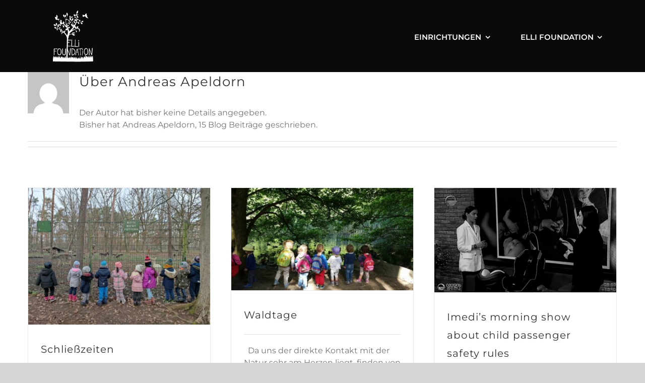

--- FILE ---
content_type: text/html; charset=UTF-8
request_url: https://elli.foundation/?author=2
body_size: 17495
content:
<!DOCTYPE html>
<html class="avada-html-layout-wide avada-html-header-position-top avada-html-is-archive" lang="de" prefix="og: http://ogp.me/ns# fb: http://ogp.me/ns/fb#">
<head>
	<meta http-equiv="X-UA-Compatible" content="IE=edge" />
	<meta http-equiv="Content-Type" content="text/html; charset=utf-8"/>
	<meta name="viewport" content="width=device-width, initial-scale=1" />
	<title>Andreas Apeldorn &#8211; elli foundation</title>
<meta name='robots' content='max-image-preview:large' />
<link rel="alternate" type="application/rss+xml" title="elli foundation &raquo; Feed" href="https://elli.foundation/?feed=rss2" />
<link rel="alternate" type="application/rss+xml" title="elli foundation &raquo; Kommentar-Feed" href="https://elli.foundation/?feed=comments-rss2" />
					<link rel="shortcut icon" href="https://elli.foundation/wp-content/uploads/2021/07/elli_fav_icon.png" type="image/x-icon" />
		
					<!-- For iPhone -->
			<link rel="apple-touch-icon" href="https://elli.foundation/wp-content/uploads/2021/07/favicon_120.png">
		
					<!-- For iPhone Retina display -->
			<link rel="apple-touch-icon" sizes="180x180" href="https://elli.foundation/wp-content/uploads/2021/07/favicon_180.png">
		
					<!-- For iPad -->
			<link rel="apple-touch-icon" sizes="152x152" href="https://elli.foundation/wp-content/uploads/2021/07/favicon_152.png">
		
					<!-- For iPad Retina display -->
			<link rel="apple-touch-icon" sizes="167x167" href="https://elli.foundation/wp-content/uploads/2021/07/favicon_167.png">
		
		<link rel="alternate" type="application/rss+xml" title="elli foundation &raquo; Feed für Beiträge von Andreas Apeldorn" href="https://elli.foundation/?feed=rss2&#038;author=2" />
<style id='wp-img-auto-sizes-contain-inline-css' type='text/css'>
img:is([sizes=auto i],[sizes^="auto," i]){contain-intrinsic-size:3000px 1500px}
/*# sourceURL=wp-img-auto-sizes-contain-inline-css */
</style>

<style id='classic-theme-styles-inline-css' type='text/css'>
/*! This file is auto-generated */
.wp-block-button__link{color:#fff;background-color:#32373c;border-radius:9999px;box-shadow:none;text-decoration:none;padding:calc(.667em + 2px) calc(1.333em + 2px);font-size:1.125em}.wp-block-file__button{background:#32373c;color:#fff;text-decoration:none}
/*# sourceURL=/wp-includes/css/classic-themes.min.css */
</style>
<link rel='stylesheet' id='fusion-dynamic-css-css' href='https://elli.foundation/wp-content/uploads/fusion-styles/ef44a966d978c233b1dd39bd9e4425e0.min.css?ver=3.4.1' type='text/css' media='all' />
<link rel="https://api.w.org/" href="https://elli.foundation/index.php?rest_route=/" /><link rel="alternate" title="JSON" type="application/json" href="https://elli.foundation/index.php?rest_route=/wp/v2/users/2" /><link rel="EditURI" type="application/rsd+xml" title="RSD" href="https://elli.foundation/xmlrpc.php?rsd" />
<meta name="generator" content="WordPress 6.9" />
<style type="text/css" id="css-fb-visibility">@media screen and (max-width: 640px){.fusion-no-small-visibility{display:none !important;}body:not(.fusion-builder-ui-wireframe) .sm-text-align-center{text-align:center !important;}body:not(.fusion-builder-ui-wireframe) .sm-text-align-left{text-align:left !important;}body:not(.fusion-builder-ui-wireframe) .sm-text-align-right{text-align:right !important;}body:not(.fusion-builder-ui-wireframe) .sm-flex-align-center{justify-content:center !important;}body:not(.fusion-builder-ui-wireframe) .sm-flex-align-flex-start{justify-content:flex-start !important;}body:not(.fusion-builder-ui-wireframe) .sm-flex-align-flex-end{justify-content:flex-end !important;}body:not(.fusion-builder-ui-wireframe) .sm-mx-auto{margin-left:auto !important;margin-right:auto !important;}body:not(.fusion-builder-ui-wireframe) .sm-ml-auto{margin-left:auto !important;}body:not(.fusion-builder-ui-wireframe) .sm-mr-auto{margin-right:auto !important;}body:not(.fusion-builder-ui-wireframe) .fusion-absolute-position-small{position:absolute;top:auto;width:100%;}}@media screen and (min-width: 641px) and (max-width: 1024px){.fusion-no-medium-visibility{display:none !important;}body:not(.fusion-builder-ui-wireframe) .md-text-align-center{text-align:center !important;}body:not(.fusion-builder-ui-wireframe) .md-text-align-left{text-align:left !important;}body:not(.fusion-builder-ui-wireframe) .md-text-align-right{text-align:right !important;}body:not(.fusion-builder-ui-wireframe) .md-flex-align-center{justify-content:center !important;}body:not(.fusion-builder-ui-wireframe) .md-flex-align-flex-start{justify-content:flex-start !important;}body:not(.fusion-builder-ui-wireframe) .md-flex-align-flex-end{justify-content:flex-end !important;}body:not(.fusion-builder-ui-wireframe) .md-mx-auto{margin-left:auto !important;margin-right:auto !important;}body:not(.fusion-builder-ui-wireframe) .md-ml-auto{margin-left:auto !important;}body:not(.fusion-builder-ui-wireframe) .md-mr-auto{margin-right:auto !important;}body:not(.fusion-builder-ui-wireframe) .fusion-absolute-position-medium{position:absolute;top:auto;width:100%;}}@media screen and (min-width: 1025px){.fusion-no-large-visibility{display:none !important;}body:not(.fusion-builder-ui-wireframe) .lg-text-align-center{text-align:center !important;}body:not(.fusion-builder-ui-wireframe) .lg-text-align-left{text-align:left !important;}body:not(.fusion-builder-ui-wireframe) .lg-text-align-right{text-align:right !important;}body:not(.fusion-builder-ui-wireframe) .lg-flex-align-center{justify-content:center !important;}body:not(.fusion-builder-ui-wireframe) .lg-flex-align-flex-start{justify-content:flex-start !important;}body:not(.fusion-builder-ui-wireframe) .lg-flex-align-flex-end{justify-content:flex-end !important;}body:not(.fusion-builder-ui-wireframe) .lg-mx-auto{margin-left:auto !important;margin-right:auto !important;}body:not(.fusion-builder-ui-wireframe) .lg-ml-auto{margin-left:auto !important;}body:not(.fusion-builder-ui-wireframe) .lg-mr-auto{margin-right:auto !important;}body:not(.fusion-builder-ui-wireframe) .fusion-absolute-position-large{position:absolute;top:auto;width:100%;}}</style><style type="text/css">.recentcomments a{display:inline !important;padding:0 !important;margin:0 !important;}</style><meta name="generator" content="Powered by Slider Revolution 6.5.5 - responsive, Mobile-Friendly Slider Plugin for WordPress with comfortable drag and drop interface." />
<script type="text/javascript">function setREVStartSize(e){
			//window.requestAnimationFrame(function() {				 
				window.RSIW = window.RSIW===undefined ? window.innerWidth : window.RSIW;	
				window.RSIH = window.RSIH===undefined ? window.innerHeight : window.RSIH;	
				try {								
					var pw = document.getElementById(e.c).parentNode.offsetWidth,
						newh;
					pw = pw===0 || isNaN(pw) ? window.RSIW : pw;
					e.tabw = e.tabw===undefined ? 0 : parseInt(e.tabw);
					e.thumbw = e.thumbw===undefined ? 0 : parseInt(e.thumbw);
					e.tabh = e.tabh===undefined ? 0 : parseInt(e.tabh);
					e.thumbh = e.thumbh===undefined ? 0 : parseInt(e.thumbh);
					e.tabhide = e.tabhide===undefined ? 0 : parseInt(e.tabhide);
					e.thumbhide = e.thumbhide===undefined ? 0 : parseInt(e.thumbhide);
					e.mh = e.mh===undefined || e.mh=="" || e.mh==="auto" ? 0 : parseInt(e.mh,0);		
					if(e.layout==="fullscreen" || e.l==="fullscreen") 						
						newh = Math.max(e.mh,window.RSIH);					
					else{					
						e.gw = Array.isArray(e.gw) ? e.gw : [e.gw];
						for (var i in e.rl) if (e.gw[i]===undefined || e.gw[i]===0) e.gw[i] = e.gw[i-1];					
						e.gh = e.el===undefined || e.el==="" || (Array.isArray(e.el) && e.el.length==0)? e.gh : e.el;
						e.gh = Array.isArray(e.gh) ? e.gh : [e.gh];
						for (var i in e.rl) if (e.gh[i]===undefined || e.gh[i]===0) e.gh[i] = e.gh[i-1];
											
						var nl = new Array(e.rl.length),
							ix = 0,						
							sl;					
						e.tabw = e.tabhide>=pw ? 0 : e.tabw;
						e.thumbw = e.thumbhide>=pw ? 0 : e.thumbw;
						e.tabh = e.tabhide>=pw ? 0 : e.tabh;
						e.thumbh = e.thumbhide>=pw ? 0 : e.thumbh;					
						for (var i in e.rl) nl[i] = e.rl[i]<window.RSIW ? 0 : e.rl[i];
						sl = nl[0];									
						for (var i in nl) if (sl>nl[i] && nl[i]>0) { sl = nl[i]; ix=i;}															
						var m = pw>(e.gw[ix]+e.tabw+e.thumbw) ? 1 : (pw-(e.tabw+e.thumbw)) / (e.gw[ix]);					
						newh =  (e.gh[ix] * m) + (e.tabh + e.thumbh);
					}
					var el = document.getElementById(e.c);
					if (el!==null && el) el.style.height = newh+"px";					
					el = document.getElementById(e.c+"_wrapper");
					if (el!==null && el) {
						el.style.height = newh+"px";
						el.style.display = "block";
					}
				} catch(e){
					console.log("Failure at Presize of Slider:" + e)
				}					   
			//});
		  };</script>
		<script type="text/javascript">
			var doc = document.documentElement;
			doc.setAttribute( 'data-useragent', navigator.userAgent );
		</script>
		
	<style id='global-styles-inline-css' type='text/css'>
:root{--wp--preset--aspect-ratio--square: 1;--wp--preset--aspect-ratio--4-3: 4/3;--wp--preset--aspect-ratio--3-4: 3/4;--wp--preset--aspect-ratio--3-2: 3/2;--wp--preset--aspect-ratio--2-3: 2/3;--wp--preset--aspect-ratio--16-9: 16/9;--wp--preset--aspect-ratio--9-16: 9/16;--wp--preset--color--black: #000000;--wp--preset--color--cyan-bluish-gray: #abb8c3;--wp--preset--color--white: #ffffff;--wp--preset--color--pale-pink: #f78da7;--wp--preset--color--vivid-red: #cf2e2e;--wp--preset--color--luminous-vivid-orange: #ff6900;--wp--preset--color--luminous-vivid-amber: #fcb900;--wp--preset--color--light-green-cyan: #7bdcb5;--wp--preset--color--vivid-green-cyan: #00d084;--wp--preset--color--pale-cyan-blue: #8ed1fc;--wp--preset--color--vivid-cyan-blue: #0693e3;--wp--preset--color--vivid-purple: #9b51e0;--wp--preset--gradient--vivid-cyan-blue-to-vivid-purple: linear-gradient(135deg,rgb(6,147,227) 0%,rgb(155,81,224) 100%);--wp--preset--gradient--light-green-cyan-to-vivid-green-cyan: linear-gradient(135deg,rgb(122,220,180) 0%,rgb(0,208,130) 100%);--wp--preset--gradient--luminous-vivid-amber-to-luminous-vivid-orange: linear-gradient(135deg,rgb(252,185,0) 0%,rgb(255,105,0) 100%);--wp--preset--gradient--luminous-vivid-orange-to-vivid-red: linear-gradient(135deg,rgb(255,105,0) 0%,rgb(207,46,46) 100%);--wp--preset--gradient--very-light-gray-to-cyan-bluish-gray: linear-gradient(135deg,rgb(238,238,238) 0%,rgb(169,184,195) 100%);--wp--preset--gradient--cool-to-warm-spectrum: linear-gradient(135deg,rgb(74,234,220) 0%,rgb(151,120,209) 20%,rgb(207,42,186) 40%,rgb(238,44,130) 60%,rgb(251,105,98) 80%,rgb(254,248,76) 100%);--wp--preset--gradient--blush-light-purple: linear-gradient(135deg,rgb(255,206,236) 0%,rgb(152,150,240) 100%);--wp--preset--gradient--blush-bordeaux: linear-gradient(135deg,rgb(254,205,165) 0%,rgb(254,45,45) 50%,rgb(107,0,62) 100%);--wp--preset--gradient--luminous-dusk: linear-gradient(135deg,rgb(255,203,112) 0%,rgb(199,81,192) 50%,rgb(65,88,208) 100%);--wp--preset--gradient--pale-ocean: linear-gradient(135deg,rgb(255,245,203) 0%,rgb(182,227,212) 50%,rgb(51,167,181) 100%);--wp--preset--gradient--electric-grass: linear-gradient(135deg,rgb(202,248,128) 0%,rgb(113,206,126) 100%);--wp--preset--gradient--midnight: linear-gradient(135deg,rgb(2,3,129) 0%,rgb(40,116,252) 100%);--wp--preset--font-size--small: 12px;--wp--preset--font-size--medium: 20px;--wp--preset--font-size--large: 24px;--wp--preset--font-size--x-large: 42px;--wp--preset--font-size--normal: 16px;--wp--preset--font-size--xlarge: 32px;--wp--preset--font-size--huge: 48px;--wp--preset--spacing--20: 0.44rem;--wp--preset--spacing--30: 0.67rem;--wp--preset--spacing--40: 1rem;--wp--preset--spacing--50: 1.5rem;--wp--preset--spacing--60: 2.25rem;--wp--preset--spacing--70: 3.38rem;--wp--preset--spacing--80: 5.06rem;--wp--preset--shadow--natural: 6px 6px 9px rgba(0, 0, 0, 0.2);--wp--preset--shadow--deep: 12px 12px 50px rgba(0, 0, 0, 0.4);--wp--preset--shadow--sharp: 6px 6px 0px rgba(0, 0, 0, 0.2);--wp--preset--shadow--outlined: 6px 6px 0px -3px rgb(255, 255, 255), 6px 6px rgb(0, 0, 0);--wp--preset--shadow--crisp: 6px 6px 0px rgb(0, 0, 0);}:where(.is-layout-flex){gap: 0.5em;}:where(.is-layout-grid){gap: 0.5em;}body .is-layout-flex{display: flex;}.is-layout-flex{flex-wrap: wrap;align-items: center;}.is-layout-flex > :is(*, div){margin: 0;}body .is-layout-grid{display: grid;}.is-layout-grid > :is(*, div){margin: 0;}:where(.wp-block-columns.is-layout-flex){gap: 2em;}:where(.wp-block-columns.is-layout-grid){gap: 2em;}:where(.wp-block-post-template.is-layout-flex){gap: 1.25em;}:where(.wp-block-post-template.is-layout-grid){gap: 1.25em;}.has-black-color{color: var(--wp--preset--color--black) !important;}.has-cyan-bluish-gray-color{color: var(--wp--preset--color--cyan-bluish-gray) !important;}.has-white-color{color: var(--wp--preset--color--white) !important;}.has-pale-pink-color{color: var(--wp--preset--color--pale-pink) !important;}.has-vivid-red-color{color: var(--wp--preset--color--vivid-red) !important;}.has-luminous-vivid-orange-color{color: var(--wp--preset--color--luminous-vivid-orange) !important;}.has-luminous-vivid-amber-color{color: var(--wp--preset--color--luminous-vivid-amber) !important;}.has-light-green-cyan-color{color: var(--wp--preset--color--light-green-cyan) !important;}.has-vivid-green-cyan-color{color: var(--wp--preset--color--vivid-green-cyan) !important;}.has-pale-cyan-blue-color{color: var(--wp--preset--color--pale-cyan-blue) !important;}.has-vivid-cyan-blue-color{color: var(--wp--preset--color--vivid-cyan-blue) !important;}.has-vivid-purple-color{color: var(--wp--preset--color--vivid-purple) !important;}.has-black-background-color{background-color: var(--wp--preset--color--black) !important;}.has-cyan-bluish-gray-background-color{background-color: var(--wp--preset--color--cyan-bluish-gray) !important;}.has-white-background-color{background-color: var(--wp--preset--color--white) !important;}.has-pale-pink-background-color{background-color: var(--wp--preset--color--pale-pink) !important;}.has-vivid-red-background-color{background-color: var(--wp--preset--color--vivid-red) !important;}.has-luminous-vivid-orange-background-color{background-color: var(--wp--preset--color--luminous-vivid-orange) !important;}.has-luminous-vivid-amber-background-color{background-color: var(--wp--preset--color--luminous-vivid-amber) !important;}.has-light-green-cyan-background-color{background-color: var(--wp--preset--color--light-green-cyan) !important;}.has-vivid-green-cyan-background-color{background-color: var(--wp--preset--color--vivid-green-cyan) !important;}.has-pale-cyan-blue-background-color{background-color: var(--wp--preset--color--pale-cyan-blue) !important;}.has-vivid-cyan-blue-background-color{background-color: var(--wp--preset--color--vivid-cyan-blue) !important;}.has-vivid-purple-background-color{background-color: var(--wp--preset--color--vivid-purple) !important;}.has-black-border-color{border-color: var(--wp--preset--color--black) !important;}.has-cyan-bluish-gray-border-color{border-color: var(--wp--preset--color--cyan-bluish-gray) !important;}.has-white-border-color{border-color: var(--wp--preset--color--white) !important;}.has-pale-pink-border-color{border-color: var(--wp--preset--color--pale-pink) !important;}.has-vivid-red-border-color{border-color: var(--wp--preset--color--vivid-red) !important;}.has-luminous-vivid-orange-border-color{border-color: var(--wp--preset--color--luminous-vivid-orange) !important;}.has-luminous-vivid-amber-border-color{border-color: var(--wp--preset--color--luminous-vivid-amber) !important;}.has-light-green-cyan-border-color{border-color: var(--wp--preset--color--light-green-cyan) !important;}.has-vivid-green-cyan-border-color{border-color: var(--wp--preset--color--vivid-green-cyan) !important;}.has-pale-cyan-blue-border-color{border-color: var(--wp--preset--color--pale-cyan-blue) !important;}.has-vivid-cyan-blue-border-color{border-color: var(--wp--preset--color--vivid-cyan-blue) !important;}.has-vivid-purple-border-color{border-color: var(--wp--preset--color--vivid-purple) !important;}.has-vivid-cyan-blue-to-vivid-purple-gradient-background{background: var(--wp--preset--gradient--vivid-cyan-blue-to-vivid-purple) !important;}.has-light-green-cyan-to-vivid-green-cyan-gradient-background{background: var(--wp--preset--gradient--light-green-cyan-to-vivid-green-cyan) !important;}.has-luminous-vivid-amber-to-luminous-vivid-orange-gradient-background{background: var(--wp--preset--gradient--luminous-vivid-amber-to-luminous-vivid-orange) !important;}.has-luminous-vivid-orange-to-vivid-red-gradient-background{background: var(--wp--preset--gradient--luminous-vivid-orange-to-vivid-red) !important;}.has-very-light-gray-to-cyan-bluish-gray-gradient-background{background: var(--wp--preset--gradient--very-light-gray-to-cyan-bluish-gray) !important;}.has-cool-to-warm-spectrum-gradient-background{background: var(--wp--preset--gradient--cool-to-warm-spectrum) !important;}.has-blush-light-purple-gradient-background{background: var(--wp--preset--gradient--blush-light-purple) !important;}.has-blush-bordeaux-gradient-background{background: var(--wp--preset--gradient--blush-bordeaux) !important;}.has-luminous-dusk-gradient-background{background: var(--wp--preset--gradient--luminous-dusk) !important;}.has-pale-ocean-gradient-background{background: var(--wp--preset--gradient--pale-ocean) !important;}.has-electric-grass-gradient-background{background: var(--wp--preset--gradient--electric-grass) !important;}.has-midnight-gradient-background{background: var(--wp--preset--gradient--midnight) !important;}.has-small-font-size{font-size: var(--wp--preset--font-size--small) !important;}.has-medium-font-size{font-size: var(--wp--preset--font-size--medium) !important;}.has-large-font-size{font-size: var(--wp--preset--font-size--large) !important;}.has-x-large-font-size{font-size: var(--wp--preset--font-size--x-large) !important;}
/*# sourceURL=global-styles-inline-css */
</style>
<link rel='stylesheet' id='rs-plugin-settings-css' href='https://elli.foundation/wp-content/plugins/revslider/public/assets/css/rs6.css?ver=6.5.5' type='text/css' media='all' />
<style id='rs-plugin-settings-inline-css' type='text/css'>
#rs-demo-id {}
/*# sourceURL=rs-plugin-settings-inline-css */
</style>
</head>

<body class="archive author author-andreas author-2 wp-theme-Avada fusion-image-hovers fusion-pagination-sizing fusion-button_type-flat fusion-button_span-no fusion-button_gradient-linear avada-image-rollover-circle-no avada-image-rollover-yes avada-image-rollover-direction-center_horiz fusion-body ltr fusion-sticky-header no-tablet-sticky-header no-mobile-sticky-header no-mobile-slidingbar no-mobile-totop fusion-disable-outline fusion-sub-menu-fade mobile-logo-pos-left layout-wide-mode avada-has-boxed-modal-shadow-none layout-scroll-offset-full avada-has-zero-margin-offset-top fusion-top-header menu-text-align-center mobile-menu-design-modern fusion-show-pagination-text fusion-header-layout-v1 avada-responsive avada-footer-fx-none avada-menu-highlight-style-bar fusion-search-form-classic fusion-main-menu-search-dropdown fusion-avatar-square avada-dropdown-styles avada-blog-layout-grid avada-blog-archive-layout-grid avada-header-shadow-no avada-menu-icon-position-left avada-has-megamenu-shadow avada-has-mainmenu-dropdown-divider avada-has-header-100-width avada-has-pagetitle-bg-full avada-has-100-footer avada-has-breadcrumb-mobile-hidden avada-has-titlebar-hide avada-has-pagination-padding avada-flyout-menu-direction-fade avada-ec-views-v1" >
		<a class="skip-link screen-reader-text" href="#content">Zum Inhalt springen</a>

	<div id="boxed-wrapper">
		<div class="fusion-sides-frame"></div>
		<div id="wrapper" class="fusion-wrapper">
			<div id="home" style="position:relative;top:-1px;"></div>
							<section class="fusion-tb-header"><div class="fusion-fullwidth fullwidth-box fusion-builder-row-1 fusion-flex-container hundred-percent-fullwidth non-hundred-percent-height-scrolling fusion-custom-z-index" style="background-color: #0a0a0d;background-position: center center;background-repeat: no-repeat;border-width: 0px 0px 0px 0px;border-color:#eae9e9;border-style:solid;" ><div class="fusion-builder-row fusion-row fusion-flex-align-items-center" style="width:calc( 100% + 0px ) !important;max-width:calc( 100% + 0px ) !important;margin-left: calc(-0px / 2 );margin-right: calc(-0px / 2 );"><div class="fusion-layout-column fusion_builder_column fusion-builder-column-0 fusion_builder_column_1_3 1_3 fusion-flex-column fusion-column-inner-bg-wrapper"><div class="fusion-column-wrapper fusion-flex-justify-content-flex-start fusion-content-layout-row fusion-content-nowrap" style="padding: 0px 0px 0px 0px;"><div ><style>.fusion-imageframe.imageframe-1{ margin-right : 10px;}</style><span class=" has-fusion-standard-logo has-fusion-sticky-logo has-fusion-mobile-logo fusion-imageframe imageframe-none imageframe-1 hover-type-none" style="border:20px solid rgba(246,246,246,0);max-width:120px;"><a class="fusion-no-lightbox" href="https://elli.foundation/" target="_self"><img decoding="async" src="https://elli.foundation/wp-content/uploads/2021/07/elli_foundation_logo-1.png" srcset="https://elli.foundation/wp-content/uploads/2021/07/elli_foundation_logo-1.png 1x, https://elli.foundation/wp-content/uploads/2021/07/elli_foundation_logo-1.png 2x" style="max-height:153px;height:auto;" retina_url="https://elli.foundation/wp-content/uploads/2021/07/elli_foundation_logo-1.png" width="119" height="153" class="img-responsive fusion-standard-logo disable-lazyload" alt="elli foundation Logo" /><img decoding="async" src="https://elli.foundation/wp-content/uploads/2021/07/elli_foundation_logo-1.png" data-orig-src="https://elli.foundation/wp-content/uploads/2021/07/elli_foundation_logo-1.png" srcset="data:image/svg+xml,%3Csvg%20xmlns%3D%27http%3A%2F%2Fwww.w3.org%2F2000%2Fsvg%27%20width%3D%27119%27%20height%3D%27153%27%20viewBox%3D%270%200%20119%20153%27%3E%3Crect%20width%3D%27119%27%20height%3D%27153%27%20fill-opacity%3D%220%22%2F%3E%3C%2Fsvg%3E" data-srcset="https://elli.foundation/wp-content/uploads/2021/07/elli_foundation_logo-1.png 1x, https://elli.foundation/wp-content/uploads/2021/07/elli_foundation_logo-1.png 2x" style="max-height:153px;height:auto;" retina_url="https://elli.foundation/wp-content/uploads/2021/07/elli_foundation_logo-1.png" width="119" height="153" class="lazyload fusion-sticky-logo" alt="elli foundation Logo" /><img decoding="async" src="https://elli.foundation/wp-content/uploads/2021/07/elli_foundation_mobile_logo-2.png" data-orig-src="https://elli.foundation/wp-content/uploads/2021/07/elli_foundation_mobile_logo-2.png" srcset="data:image/svg+xml,%3Csvg%20xmlns%3D%27http%3A%2F%2Fwww.w3.org%2F2000%2Fsvg%27%20width%3D%2760%27%20height%3D%2777%27%20viewBox%3D%270%200%2060%2077%27%3E%3Crect%20width%3D%2760%27%20height%3D%2777%27%20fill-opacity%3D%220%22%2F%3E%3C%2Fsvg%3E" data-srcset="https://elli.foundation/wp-content/uploads/2021/07/elli_foundation_mobile_logo-2.png 1x, https://elli.foundation/wp-content/uploads/2021/07/retina_mobile_logo-1.png 2x" style="max-height:77px;height:auto;" retina_url="https://elli.foundation/wp-content/uploads/2021/07/retina_mobile_logo-1.png" width="60" height="77" class="lazyload fusion-mobile-logo" alt="elli foundation Logo" /></a></span><style>@media screen and (max-width: 640px) {
				  .fusion-imageframe.has-fusion-mobile-logo img.fusion-sticky-logo,
				  .fusion-imageframe.has-fusion-mobile-logo img.fusion-standard-logo {
				    display: none !important;
				  }
				  .fusion-imageframe.has-fusion-mobile-logo img.fusion-mobile-logo {
				    display: inline-block !important;
				  }
				} </style></div></div><span class="fusion-column-inner-bg hover-type-none"><a class="fusion-column-anchor" href="https://elli.foundation/"><span class="fusion-column-inner-bg-image" style="background-position:left top;background-repeat:no-repeat;-webkit-background-size:cover;-moz-background-size:cover;-o-background-size:cover;background-size:cover;"></span></a></span><style type="text/css">.fusion-body .fusion-builder-column-0{width:33.333333333333% !important;margin-top : 0px;margin-bottom : 0px;}.fusion-builder-column-0 > .fusion-column-wrapper {padding-top : 0px !important;padding-right : 0px !important;margin-right : 0;padding-bottom : 0px !important;padding-left : 0px !important;margin-left : 0;}.fusion-flex-container .fusion-row .fusion-builder-column-0 > .fusion-column-inner-bg { margin-right:0;margin-left:0; }@media only screen and (max-width:1024px) {.fusion-body .fusion-builder-column-0{width:35% !important;order : 0;}.fusion-builder-column-0 > .fusion-column-wrapper {margin-right : 0;margin-left : 0;}.fusion-flex-container .fusion-row .fusion-builder-column-0 > .fusion-column-inner-bg { margin-right:0;margin-left:0; }}@media only screen and (max-width:640px) {.fusion-body .fusion-builder-column-0{width:75% !important;order : 0;}.fusion-builder-column-0 > .fusion-column-wrapper {margin-right : 0;margin-left : 0;}.fusion-flex-container .fusion-row .fusion-builder-column-0 > .fusion-column-inner-bg { margin-right:0;margin-left:0; }}</style></div><div class="fusion-layout-column fusion_builder_column fusion-builder-column-1 fusion_builder_column_2_3 2_3 fusion-flex-column"><div class="fusion-column-wrapper fusion-flex-justify-content-flex-start fusion-content-layout-column" style="background-position:left top;background-repeat:no-repeat;-webkit-background-size:cover;-moz-background-size:cover;-o-background-size:cover;background-size:cover;padding: 0px 0px 0px 0px;"><nav class="fusion-menu-element-wrapper direction-row mode-dropdown expand-method-hover submenu-mode-dropdown mobile-mode-collapse-to-button mobile-size-full-absolute icons-position-left dropdown-carets-yes has-active-border-bottom-no has-active-border-left-no has-active-border-right-no mobile-trigger-fullwidth-off mobile-indent-on mobile-justify-left main-justify-left loading mega-menu-loading expand-right submenu-transition-fade" aria-label="Menu" data-breakpoint="1210" data-count="0" data-transition-type="center" data-transition-time="300"><button type="button" class="avada-menu-mobile-menu-trigger no-text" onClick="fusionNavClickExpandBtn(this);" aria-expanded="false"><span class="inner"><span class="collapsed-nav-text"><span class="screen-reader-text">Toggle Navigation</span></span><span class="collapsed-nav-icon"><span class="collapsed-nav-icon-open charity-menu"></span><span class="collapsed-nav-icon-close charity-close"></span></span></span></button><style>.fusion-body .fusion-menu-element-wrapper[data-count="0"],.fusion-body .fusion-menu-element-wrapper[data-count="0"] .fusion-menu-element-list .menu-item > a{font-size:15px;}.fusion-body .fusion-menu-element-wrapper[data-count="0"] .fusion-menu-element-list{justify-content:flex-end;font-family:"Montserrat";font-weight:600;}.fusion-body .fusion-menu-element-wrapper[data-count="0"] > .avada-menu-mobile-menu-trigger{font-family:"Montserrat";font-weight:600;background-color:rgba(255,255,255,0);color:#fec96b;padding-right:0px;padding-left:0px;font-size:30px;}.fusion-body .fusion-menu-element-wrapper[data-count="0"] [class*="awb-icon-"],.fusion-body .fusion-menu-element-wrapper[data-count="0"] [class^="awb-icon-"]{font-family:Montserrat !important;}.fusion-body .fusion-menu-element-wrapper[data-count="0"] .fusion-menu-element-list > li,.fusion-body .fusion-menu-element-wrapper[data-count="0"] .fusion-menu-element-list .fusion-megamenu-title{text-transform:uppercase;}.fusion-body .fusion-menu-element-wrapper[data-count="0"] .fusion-menu-element-list > li{margin-left:calc(60px / 2);margin-right:calc(60px / 2);}.fusion-body .fusion-menu-element-wrapper[data-count="0"] .fusion-menu-element-list > li:not(.fusion-menu-item-button):focus-within > a{padding-top:calc(5px + 0px);}.fusion-body .fusion-menu-element-wrapper[data-count="0"] .fusion-menu-element-list > li:not(.fusion-menu-item-button) > a,.fusion-body .fusion-menu-element-wrapper[data-count="0"] .fusion-menu-element-list > li:not(.fusion-menu-item-button) .fusion-widget-cart > a,.fusion-body .fusion-menu-element-wrapper[data-count="0"] .fusion-menu-element-list > li:not(.fusion-menu-item-button) > .fusion-open-nav-submenu,.fusion-body .fusion-menu-element-wrapper[data-count="0"] .fusion-menu-element-list > li:not(.fusion-menu-item-button):hover > a,.fusion-body .fusion-menu-element-wrapper[data-count="0"] .fusion-menu-element-list > li:not(.fusion-menu-item-button).hover > a,.fusion-body .fusion-menu-element-wrapper[data-count="0"] .fusion-menu-element-list > li:not(.fusion-menu-item-button):focus > a,.fusion-body .fusion-menu-element-wrapper[data-count="0"] .fusion-menu-element-list > li:not(.fusion-menu-item-button):active > a,.fusion-body .fusion-menu-element-wrapper[data-count="0"] .fusion-menu-element-list > li:not(.fusion-menu-item-button).current-menu-item > a{padding-top:calc(5px + 0px);}.fusion-body .fusion-menu-element-wrapper[data-count="0"] .fusion-menu-element-list > li:not(.fusion-menu-item-button).current-menu-ancestor > a{padding-top:calc(5px + 0px);}.fusion-body .fusion-menu-element-wrapper[data-count="0"] .fusion-menu-element-list > li:not(.fusion-menu-item-button).current-menu-parent > a{padding-top:calc(5px + 0px);}.fusion-body .fusion-menu-element-wrapper[data-count="0"] .fusion-menu-element-list > li:not(.fusion-menu-item-button).expanded > a{padding-top:calc(5px + 0px);}.fusion-body .fusion-menu-element-wrapper[data-count="0"] .fusion-menu-element-list > li:not(.fusion-menu-item-button):hover > .fusion-open-nav-submenu{padding-top:calc(5px + 0px);}.fusion-body .fusion-menu-element-wrapper[data-count="0"] .fusion-menu-element-list > li:not(.fusion-menu-item-button).hover > .fusion-open-nav-submenu{padding-top:calc(5px + 0px);}.fusion-body .fusion-menu-element-wrapper[data-count="0"] .fusion-menu-element-list > li:not(.fusion-menu-item-button):focus > .fusion-open-nav-submenu{padding-top:calc(5px + 0px);}.fusion-body .fusion-menu-element-wrapper[data-count="0"] .fusion-menu-element-list > li:not(.fusion-menu-item-button):active > .fusion-open-nav-submenu{padding-top:calc(5px + 0px);}.fusion-body .fusion-menu-element-wrapper[data-count="0"] .fusion-menu-element-list > li:not(.fusion-menu-item-button):focus-within > .fusion-open-nav-submenu{padding-top:calc(5px + 0px);}.fusion-body .fusion-menu-element-wrapper[data-count="0"] .fusion-menu-element-list > li:not(.fusion-menu-item-button).current-menu-item > .fusion-open-nav-submenu{padding-top:calc(5px + 0px);}.fusion-body .fusion-menu-element-wrapper[data-count="0"] .fusion-menu-element-list > li:not(.fusion-menu-item-button).current-menu-ancestor > .fusion-open-nav-submenu{padding-top:calc(5px + 0px);}.fusion-body .fusion-menu-element-wrapper[data-count="0"] .fusion-menu-element-list > li:not(.fusion-menu-item-button).current-menu-parent > .fusion-open-nav-submenu{padding-top:calc(5px + 0px);}.fusion-body .fusion-menu-element-wrapper[data-count="0"] .fusion-menu-element-list > li:not(.fusion-menu-item-button).expanded > .fusion-open-nav-submenu{padding-top:calc(5px + 0px);}.fusion-body .fusion-menu-element-wrapper[data-count="0"] .custom-menu-search-overlay ~ .fusion-overlay-search{padding-top:5px;color:#ffffff !important;}.fusion-body .fusion-menu-element-wrapper[data-count="0"] .fusion-menu-form-inline,.fusion-body .fusion-menu-element-wrapper[data-count="0"]:not(.collapse-enabled) .fusion-menu-element-list .custom-menu-search-overlay .fusion-overlay-search,.fusion-body .fusion-menu-element-wrapper[data-count="0"]:not(.collapse-enabled) .fusion-menu-element-list .fusion-menu-form-inline{padding-top:5px;}.fusion-body .fusion-menu-element-wrapper[data-count="0"] .fusion-overlay-search .fusion-close-search:before,.fusion-body .fusion-menu-element-wrapper[data-count="0"] .fusion-overlay-search .fusion-close-search:after{background:#ffffff;}.fusion-body .fusion-menu-element-wrapper[data-count="0"]:not(.collapse-enabled) .fusion-menu-element-list > li:not(.fusion-menu-item-button):not(.custom-menu-search-overlay):focus-within > a{color:#fec96b !important;}.fusion-body .fusion-menu-element-wrapper[data-count="0"]:not(.collapse-enabled) .fusion-menu-element-list > li:not(.fusion-menu-item-button):not(.custom-menu-search-overlay):hover > a,.fusion-body .fusion-menu-element-wrapper[data-count="0"]:not(.collapse-enabled) .fusion-menu-element-list > li:not(.fusion-menu-item-button).hover > a,.fusion-body .fusion-menu-element-wrapper[data-count="0"]:not(.collapse-enabled) .fusion-menu-element-list > li:not(.fusion-menu-item-button):not(.custom-menu-search-overlay):focus > a,.fusion-body .fusion-menu-element-wrapper[data-count="0"]:not(.collapse-enabled) .fusion-menu-element-list > li:not(.fusion-menu-item-button):not(.custom-menu-search-overlay):active > a,.fusion-body .fusion-menu-element-wrapper[data-count="0"]:not(.collapse-enabled) .fusion-menu-element-list > li:not(.fusion-menu-item-button).current-menu-item > a{color:#fec96b !important;}.fusion-body .fusion-menu-element-wrapper[data-count="0"]:not(.collapse-enabled) .fusion-menu-element-list > li:not(.fusion-menu-item-button).current-menu-ancestor:not(.awb-flyout-top-level-no-link) > a{color:#fec96b !important;}.fusion-body .fusion-menu-element-wrapper[data-count="0"]:not(.collapse-enabled) .fusion-menu-element-list > li:not(.fusion-menu-item-button).current-menu-parent:not(.awb-flyout-top-level-no-link) > a{color:#fec96b !important;}.fusion-body .fusion-menu-element-wrapper[data-count="0"]:not(.collapse-enabled) .fusion-menu-element-list > li:not(.fusion-menu-item-button).expanded > a{color:#fec96b !important;}.fusion-body .fusion-menu-element-wrapper[data-count="0"]:not(.collapse-enabled) .fusion-menu-element-list > li:not(.fusion-menu-item-button):hover > .fusion-open-nav-submenu{color:#fec96b !important;}.fusion-body .fusion-menu-element-wrapper[data-count="0"]:not(.collapse-enabled) .fusion-menu-element-list > li:not(.fusion-menu-item-button).hover > .fusion-open-nav-submenu{color:#fec96b !important;}.fusion-body .fusion-menu-element-wrapper[data-count="0"]:not(.collapse-enabled) .fusion-menu-element-list > li:not(.fusion-menu-item-button):focus > .fusion-open-nav-submenu{color:#fec96b !important;}.fusion-body .fusion-menu-element-wrapper[data-count="0"]:not(.collapse-enabled) .fusion-menu-element-list > li:not(.fusion-menu-item-button):active > .fusion-open-nav-submenu{color:#fec96b !important;}.fusion-body .fusion-menu-element-wrapper[data-count="0"]:not(.collapse-enabled) .fusion-menu-element-list > li:not(.fusion-menu-item-button):focus-within > .fusion-open-nav-submenu{color:#fec96b !important;}.fusion-body .fusion-menu-element-wrapper[data-count="0"]:not(.collapse-enabled) .fusion-menu-element-list > li:not(.fusion-menu-item-button).current-menu-item > .fusion-open-nav-submenu{color:#fec96b !important;}.fusion-body .fusion-menu-element-wrapper[data-count="0"]:not(.collapse-enabled) .fusion-menu-element-list > li:not(.fusion-menu-item-button).current-menu-ancestor > .fusion-open-nav-submenu{color:#fec96b !important;}.fusion-body .fusion-menu-element-wrapper[data-count="0"]:not(.collapse-enabled) .fusion-menu-element-list > li:not(.fusion-menu-item-button).current-menu-parent > .fusion-open-nav-submenu{color:#fec96b !important;}.fusion-body .fusion-menu-element-wrapper[data-count="0"]:not(.collapse-enabled) .fusion-menu-element-list > li:not(.fusion-menu-item-button).expanded > .fusion-open-nav-submenu{color:#fec96b !important;}.fusion-body .fusion-menu-element-wrapper[data-count="0"] .fusion-menu-element-list .sub-menu > li:first-child{border-top-left-radius:3px;border-top-right-radius:3px;}.fusion-body .fusion-menu-element-wrapper[data-count="0"] .fusion-menu-element-list .sub-menu,.fusion-body .fusion-menu-element-wrapper[data-count="0"] .custom-menu-search-dropdown .fusion-menu-searchform-dropdown .fusion-search-form-content{border-top-left-radius:3px;border-top-right-radius:3px;border-bottom-left-radius:3px;border-bottom-right-radius:3px;}.fusion-body .fusion-menu-element-wrapper[data-count="0"] .fusion-menu-element-list .sub-menu > li:last-child{border-bottom-left-radius:3px;border-bottom-right-radius:3px;}.fusion-body .fusion-menu-element-wrapper[data-count="0"] .fusion-menu-element-list ul:not(.fusion-megamenu):not(.fusion-menu-searchform-dropdown) > li:not(.fusion-menu-item-button):focus-within{background-color:#fec96b;}.fusion-body .fusion-menu-element-wrapper[data-count="0"] .fusion-menu-element-list ul:not(.fusion-megamenu):not(.fusion-menu-searchform-dropdown) > li:not(.fusion-menu-item-button):hover,.fusion-body .fusion-menu-element-wrapper[data-count="0"] .fusion-menu-element-list ul:not(.fusion-megamenu):not(.fusion-menu-searchform-dropdown) > li:not(.fusion-menu-item-button):focus,.fusion-body .fusion-menu-element-wrapper[data-count="0"] .fusion-menu-element-list ul:not(.fusion-megamenu):not(.fusion-menu-searchform-dropdown) > li:not(.fusion-menu-item-button).expanded{background-color:#fec96b;}.fusion-body .fusion-menu-element-wrapper[data-count="0"] .fusion-menu-element-list ul:not(.fusion-megamenu) > li.current-menu-item:not(.fusion-menu-item-button){background-color:#fec96b;}.fusion-body .fusion-menu-element-wrapper[data-count="0"] .fusion-menu-element-list ul:not(.fusion-megamenu) > li.current-menu-parent:not(.fusion-menu-item-button){background-color:#fec96b;}.fusion-body .fusion-menu-element-wrapper[data-count="0"] .fusion-menu-element-list ul:not(.fusion-megamenu) > li.current-menu-ancestor:not(.fusion-menu-item-button){background-color:#fec96b;}.fusion-body .fusion-menu-element-wrapper[data-count="0"] .fusion-menu-element-list ul:not(.fusion-megamenu) > li.current_page_item:not(.fusion-menu-item-button){background-color:#fec96b;}.fusion-body .fusion-menu-element-wrapper[data-count="0"] .fusion-menu-element-list ul:not(.fusion-megamenu) > li:focus-within > a{color:#ffffff !important;}.fusion-body .fusion-menu-element-wrapper[data-count="0"]:not(.collapse-enabled) .fusion-menu-element-list > li:not(.fusion-menu-item-button) > a,.fusion-body .fusion-menu-element-wrapper[data-count="0"]:not(.collapse-enabled) .fusion-menu-element-list > li:not(.fusion-menu-item-button) > .fusion-open-nav-submenu,.fusion-body .fusion-menu-element-wrapper[data-count="0"] .fusion-menu-element-list ul:not(.fusion-megamenu) > li:hover > a,.fusion-body .fusion-menu-element-wrapper[data-count="0"] .fusion-menu-element-list ul:not(.fusion-megamenu) > li.hover > a,.fusion-body .fusion-menu-element-wrapper[data-count="0"] .fusion-menu-element-list ul:not(.fusion-megamenu) > li:focus > a,.fusion-body .fusion-menu-element-wrapper[data-count="0"] .fusion-menu-element-list ul:not(.fusion-megamenu) > li.expanded > a{color:#ffffff !important;}.fusion-body .fusion-menu-element-wrapper[data-count="0"] .fusion-menu-element-list ul:not(.fusion-megamenu) > li:not(.fusion-menu-item-button).current-menu-item > a{color:#ffffff !important;}.fusion-body .fusion-menu-element-wrapper[data-count="0"] .fusion-menu-element-list ul:not(.fusion-megamenu) > li:not(.fusion-menu-item-button).current-menu-ancestor > a{color:#ffffff !important;}.fusion-body .fusion-menu-element-wrapper[data-count="0"] .fusion-menu-element-list ul:not(.fusion-megamenu) > li:not(.fusion-menu-item-button).current-menu-parent > a{color:#ffffff !important;}.fusion-body .fusion-menu-element-wrapper[data-count="0"] .fusion-menu-element-list ul:not(.fusion-megamenu) > li:hover > a .fusion-button{color:#ffffff !important;}.fusion-body .fusion-menu-element-wrapper[data-count="0"] .fusion-menu-element-list ul:not(.fusion-megamenu) > li.hover > a .fusion-button{color:#ffffff !important;}.fusion-body .fusion-menu-element-wrapper[data-count="0"] .fusion-menu-element-list ul:not(.fusion-megamenu) > li:focus > a .fusion-button{color:#ffffff !important;}.fusion-body .fusion-menu-element-wrapper[data-count="0"] .fusion-menu-element-list ul:not(.fusion-megamenu) > li:focus-within > a .fusion-button{color:#ffffff !important;}.fusion-body .fusion-menu-element-wrapper[data-count="0"] .fusion-menu-element-list ul:not(.fusion-megamenu) > li.expanded > a .fusion-button{color:#ffffff !important;}.fusion-body .fusion-menu-element-wrapper[data-count="0"] .fusion-menu-element-list ul:not(.fusion-megamenu) > li.current-menu-item > a .fusion-button{color:#ffffff !important;}.fusion-body .fusion-menu-element-wrapper[data-count="0"] .fusion-menu-element-list ul:not(.fusion-megamenu) > li.current-menu-ancestor > a .fusion-button{color:#ffffff !important;}.fusion-body .fusion-menu-element-wrapper[data-count="0"] .fusion-menu-element-list ul:not(.fusion-megamenu) > li.current-menu-parent > a .fusion-button{color:#ffffff !important;}.fusion-body .fusion-menu-element-wrapper[data-count="0"] .fusion-menu-element-list ul:not(.fusion-megamenu) > li:hover > .fusion-open-nav-submenu{color:#ffffff !important;}.fusion-body .fusion-menu-element-wrapper[data-count="0"] .fusion-menu-element-list ul:not(.fusion-megamenu) > li.hover > .fusion-open-nav-submenu{color:#ffffff !important;}.fusion-body .fusion-menu-element-wrapper[data-count="0"] .fusion-menu-element-list ul:not(.fusion-megamenu) > li:focus > .fusion-open-nav-submenu{color:#ffffff !important;}.fusion-body .fusion-menu-element-wrapper[data-count="0"] .fusion-menu-element-list ul:not(.fusion-megamenu) > li:focus-within > .fusion-open-nav-submenu{color:#ffffff !important;}.fusion-body .fusion-menu-element-wrapper[data-count="0"] .fusion-menu-element-list ul:not(.fusion-megamenu) > li.expanded > .fusion-open-nav-submenu{color:#ffffff !important;}.fusion-body .fusion-menu-element-wrapper[data-count="0"] .fusion-menu-element-list ul:not(.fusion-megamenu) > li.current-menu-item > .fusion-open-nav-submenu{color:#ffffff !important;}.fusion-body .fusion-menu-element-wrapper[data-count="0"] .fusion-menu-element-list ul:not(.fusion-megamenu) > li.current-menu-ancestor > .fusion-open-nav-submenu{color:#ffffff !important;}.fusion-body .fusion-menu-element-wrapper[data-count="0"] .fusion-menu-element-list ul:not(.fusion-megamenu) > li.current-menu-parent > .fusion-open-nav-submenu{color:#ffffff !important;}.fusion-body .fusion-menu-element-wrapper[data-count="0"]:not(.collapse-enabled) .fusion-menu-element-list ul:not(.fusion-megamenu) > li{border-bottom-color:rgba(226,226,226,0);}.fusion-body .fusion-menu-element-wrapper[data-count="0"].collapse-enabled{justify-content:flex-end;font-family:inherit;font-weight:400;}.fusion-body .fusion-menu-element-wrapper[data-count="0"].collapse-enabled .fusion-menu-element-list{margin-top:15px;}.fusion-body .fusion-menu-element-wrapper[data-count="0"] .fusion-menu-element-list ul{text-transform:none;}.fusion-body .fusion-menu-element-wrapper[data-count="0"]:not(.collapse-enabled) .fusion-menu-element-list > li.menu-item > .fusion-megamenu-icon,.fusion-body .fusion-menu-element-wrapper[data-count="0"]:not(.collapse-enabled) .fusion-menu-element-list > li.menu-item > a > .fusion-megamenu-icon{color:#ffffff;}.fusion-body .fusion-menu-element-wrapper[data-count="0"] .custom-menu-search-dropdown .fusion-main-menu-icon{color:#ffffff !important;}.fusion-body .fusion-menu-element-wrapper[data-count="0"] .custom-menu-search-overlay .fusion-menu-icon-search.trigger-overlay{color:#ffffff !important;}.fusion-body .fusion-menu-element-wrapper[data-count="0"]:not(.collapse-enabled) .fusion-menu-element-list > li.menu-item:focus-within > a .fusion-megamenu-icon{color:#fec96b;}.fusion-body .fusion-menu-element-wrapper[data-count="0"]:not(.collapse-enabled) .fusion-menu-element-list > li.menu-item:hover > a .fusion-megamenu-icon,.fusion-body .fusion-menu-element-wrapper[data-count="0"]:not(.collapse-enabled) .fusion-menu-element-list > li.menu-item.hover > a .fusion-megamenu-icon,.fusion-body .fusion-menu-element-wrapper[data-count="0"]:not(.collapse-enabled) .fusion-menu-element-list > li.menu-item:focus > a .fusion-megamenu-icon,.fusion-body .fusion-menu-element-wrapper[data-count="0"]:not(.collapse-enabled) .fusion-menu-element-list > li.menu-item:active > a .fusion-megamenu-icon,.fusion-body .fusion-menu-element-wrapper[data-count="0"]:not(.collapse-enabled) .fusion-menu-element-list > li.menu-item.current-menu-item > a .fusion-megamenu-icon{color:#fec96b;}.fusion-body .fusion-menu-element-wrapper[data-count="0"]:not(.collapse-enabled) .fusion-menu-element-list > li.menu-item.current-menu-ancestor > a .fusion-megamenu-icon{color:#fec96b;}.fusion-body .fusion-menu-element-wrapper[data-count="0"]:not(.collapse-enabled) .fusion-menu-element-list > li.menu-item.current-menu-parent > a .fusion-megamenu-icon{color:#fec96b;}.fusion-body .fusion-menu-element-wrapper[data-count="0"]:not(.collapse-enabled) .fusion-menu-element-list > li.menu-item.expanded > a .fusion-megamenu-icon{color:#fec96b;}.fusion-body .fusion-menu-element-wrapper[data-count="0"] .custom-menu-search-dropdown:hover .fusion-main-menu-icon{color:#fec96b !important;}.fusion-body .fusion-menu-element-wrapper[data-count="0"] .custom-menu-search-overlay:hover .fusion-menu-icon-search.trigger-overlay{color:#fec96b !important;}.fusion-body .fusion-menu-element-wrapper[data-count="0"] .custom-menu-search-overlay:hover ~ .fusion-overlay-search{color:#fec96b !important;}.fusion-body .fusion-menu-element-wrapper[data-count="0"].collapse-enabled ul li > a{background:#f4f4f4 !important;font-family:inherit;font-weight:400;}.fusion-body .fusion-menu-element-wrapper[data-count="0"].collapse-enabled ul li:focus-within .sub-menu li:not(.current-menu-item):not(.current-menu-ancestor):not(.current-menu-parent):not(.expanded) a{background:#f4f4f4 !important;}.fusion-body .fusion-menu-element-wrapper[data-count="0"].collapse-enabled ul li:hover .sub-menu li:not(.current-menu-item):not(.current-menu-ancestor):not(.current-menu-parent):not(.expanded) a,.fusion-body .fusion-menu-element-wrapper[data-count="0"].collapse-enabled ul li.hover .sub-menu li:not(.current-menu-item):not(.current-menu-ancestor):not(.current-menu-parent):not(.expanded) a,.fusion-body .fusion-menu-element-wrapper[data-count="0"].collapse-enabled ul li:focus .sub-menu li:not(.current-menu-item):not(.current-menu-ancestor):not(.current-menu-parent):not(.expanded) a,.fusion-body .fusion-menu-element-wrapper[data-count="0"].collapse-enabled ul li:active .sub-menu li:not(.current-menu-item):not(.current-menu-ancestor):not(.current-menu-parent):not(.expanded) a,.fusion-body .fusion-menu-element-wrapper[data-count="0"].collapse-enabled ul li.current-menu-item .sub-menu li:not(.current-menu-item):not(.current-menu-ancestor):not(.current-menu-parent):not(.expanded) a{background:#f4f4f4 !important;}.fusion-body .fusion-menu-element-wrapper[data-count="0"].collapse-enabled ul li.current-menu-ancestor .sub-menu li:not(.current-menu-item):not(.current-menu-ancestor):not(.current-menu-parent):not(.expanded) a{background:#f4f4f4 !important;}.fusion-body .fusion-menu-element-wrapper[data-count="0"].collapse-enabled ul li.current-menu-parent .sub-menu li:not(.current-menu-item):not(.current-menu-ancestor):not(.current-menu-parent):not(.expanded) a{background:#f4f4f4 !important;}.fusion-body .fusion-menu-element-wrapper[data-count="0"].collapse-enabled ul li.expanded .sub-menu li:not(.current-menu-item):not(.current-menu-ancestor):not(.current-menu-parent):not(.expanded) a{background:#f4f4f4 !important;}.fusion-body .fusion-menu-element-wrapper[data-count="0"].collapse-enabled ul li.custom-menu-search-inline{background:#f4f4f4 !important;}.fusion-body .fusion-menu-element-wrapper[data-count="0"].collapse-enabled ul .fusion-menu-form-inline{background:#f4f4f4 !important;}.fusion-body .fusion-menu-element-wrapper[data-count="0"].collapse-enabled ul li.fusion-menu-item-button{background:#f4f4f4 !important;}.fusion-body .fusion-menu-element-wrapper[data-count="0"].collapse-enabled ul{background:#f4f4f4 !important;}.fusion-body .fusion-menu-element-wrapper[data-count="0"].collapse-enabled ul li:focus-within > a{background:#fec96b !important;color:#ffffff !important;}.fusion-body .fusion-menu-element-wrapper[data-count="0"].collapse-enabled ul li:hover > a,.fusion-body .fusion-menu-element-wrapper[data-count="0"].collapse-enabled ul li.hover > a,.fusion-body .fusion-menu-element-wrapper[data-count="0"].collapse-enabled ul li:focus > a,.fusion-body .fusion-menu-element-wrapper[data-count="0"].collapse-enabled ul li:active > a,.fusion-body .fusion-menu-element-wrapper[data-count="0"].collapse-enabled ul li.current-menu-item > a{background:#fec96b !important;color:#ffffff !important;}.fusion-body .fusion-menu-element-wrapper[data-count="0"].collapse-enabled ul li.current-menu-ancestor > a{background:#fec96b !important;color:#ffffff !important;}.fusion-body .fusion-menu-element-wrapper[data-count="0"].collapse-enabled ul li.current-menu-parent > a{background:#fec96b !important;color:#ffffff !important;}.fusion-body .fusion-menu-element-wrapper[data-count="0"].collapse-enabled ul li.expanded > a{background:#fec96b !important;color:#ffffff !important;}.fusion-body .fusion-menu-element-wrapper[data-count="0"].collapse-enabled ul li.fusion-menu-item-button:focus-within{background:#fec96b !important;}.fusion-body .fusion-menu-element-wrapper[data-count="0"].collapse-enabled ul li.fusion-menu-item-button:hover,.fusion-body .fusion-menu-element-wrapper[data-count="0"].collapse-enabled ul li.fusion-menu-item-button.hover,.fusion-body .fusion-menu-element-wrapper[data-count="0"].collapse-enabled ul li.fusion-menu-item-button:focus,.fusion-body .fusion-menu-element-wrapper[data-count="0"].collapse-enabled ul li.fusion-menu-item-button:active,.fusion-body .fusion-menu-element-wrapper[data-count="0"].collapse-enabled ul li.fusion-menu-item-button.current-menu-item{background:#fec96b !important;}.fusion-body .fusion-menu-element-wrapper[data-count="0"].collapse-enabled ul li.fusion-menu-item-button.current-menu-ancestor{background:#fec96b !important;}.fusion-body .fusion-menu-element-wrapper[data-count="0"].collapse-enabled ul li.fusion-menu-item-button.current-menu-parent{background:#fec96b !important;}.fusion-body .fusion-menu-element-wrapper[data-count="0"].collapse-enabled ul li.fusion-menu-item-button.expanded{background:#fec96b !important;}.fusion-body .fusion-menu-element-wrapper[data-count="0"].collapse-enabled ul li .sub-menu li:not(.current-menu-item):not(.current-menu-ancestor):not(.current-menu-parent):not(.expanded):hover a{background:#fec96b !important;color:#ffffff !important;}.fusion-body .fusion-menu-element-wrapper[data-count="0"].collapse-enabled ul li .sub-menu li:not(.current-menu-item):not(.current-menu-ancestor):not(.current-menu-parent):not(.expanded).hover a{background:#fec96b !important;color:#ffffff !important;}.fusion-body .fusion-menu-element-wrapper[data-count="0"].collapse-enabled ul li .sub-menu li:not(.current-menu-item):not(.current-menu-ancestor):not(.current-menu-parent):not(.expanded):focus a{background:#fec96b !important;color:#ffffff !important;}.fusion-body .fusion-menu-element-wrapper[data-count="0"].collapse-enabled ul li .sub-menu li:not(.current-menu-item):not(.current-menu-ancestor):not(.current-menu-parent):not(.expanded):active a{background:#fec96b !important;color:#ffffff !important;}.fusion-body .fusion-menu-element-wrapper[data-count="0"].collapse-enabled ul li .sub-menu li:not(.current-menu-item):not(.current-menu-ancestor):not(.current-menu-parent):not(.expanded):focus-within a{background:#fec96b !important;color:#ffffff !important;}.fusion-body .fusion-menu-element-wrapper[data-count="0"].collapse-enabled ul li:hover > .fusion-open-nav-submenu-on-click:before{color:#ffffff !important;}.fusion-body .fusion-menu-element-wrapper[data-count="0"].collapse-enabled ul li.hover > .fusion-open-nav-submenu-on-click:before{color:#ffffff !important;}.fusion-body .fusion-menu-element-wrapper[data-count="0"].collapse-enabled ul li:focus > .fusion-open-nav-submenu-on-click:before{color:#ffffff !important;}.fusion-body .fusion-menu-element-wrapper[data-count="0"].collapse-enabled ul li:active > .fusion-open-nav-submenu-on-click:before{color:#ffffff !important;}.fusion-body .fusion-menu-element-wrapper[data-count="0"].collapse-enabled ul li:focus-within > .fusion-open-nav-submenu-on-click:before{color:#ffffff !important;}.fusion-body .fusion-menu-element-wrapper[data-count="0"].collapse-enabled ul li:hover > a .fusion-button{color:#ffffff !important;}.fusion-body .fusion-menu-element-wrapper[data-count="0"].collapse-enabled ul li.hover > a .fusion-button{color:#ffffff !important;}.fusion-body .fusion-menu-element-wrapper[data-count="0"].collapse-enabled ul li:focus > a .fusion-button{color:#ffffff !important;}.fusion-body .fusion-menu-element-wrapper[data-count="0"].collapse-enabled ul li:active > a .fusion-button{color:#ffffff !important;}.fusion-body .fusion-menu-element-wrapper[data-count="0"].collapse-enabled ul li:focus-within > a .fusion-button{color:#ffffff !important;}.fusion-body .fusion-menu-element-wrapper[data-count="0"].collapse-enabled ul li.current-menu-item > a .fusion-button{color:#ffffff !important;}.fusion-body .fusion-menu-element-wrapper[data-count="0"].collapse-enabled ul li.current-menu-ancestor > a .fusion-button{color:#ffffff !important;}.fusion-body .fusion-menu-element-wrapper[data-count="0"].collapse-enabled ul li.current-menu-parent > a .fusion-button{color:#ffffff !important;}.fusion-body .fusion-menu-element-wrapper[data-count="0"].collapse-enabled ul li.expanded > a .fusion-button{color:#ffffff !important;}.fusion-body .fusion-menu-element-wrapper[data-count="0"].collapse-enabled ul li.current-menu-item > .fusion-open-nav-submenu-on-click:before{color:#ffffff !important;}.fusion-body .fusion-menu-element-wrapper[data-count="0"].collapse-enabled ul li.current-menu-parent > .fusion-open-nav-submenu-on-click:before{color:#ffffff !important;}.fusion-body .fusion-menu-element-wrapper[data-count="0"].collapse-enabled ul li.current-menu-ancestor > .fusion-open-nav-submenu-on-click:before{color:#ffffff !important;}.fusion-body .fusion-menu-element-wrapper[data-count="0"].collapse-enabled ul.sub-menu.sub-menu li.current-menu-ancestor > .fusion-open-nav-submenu-on-click:before{color:#ffffff !important;}.fusion-body .fusion-menu-element-wrapper[data-count="0"].collapse-enabled ul.sub-menu.sub-menu li.current-menu-parent > .fusion-open-nav-submenu-on-click:before{color:#ffffff !important;}.fusion-body .fusion-menu-element-wrapper[data-count="0"].collapse-enabled ul.sub-menu.sub-menu li.expanded > .fusion-open-nav-submenu-on-click:before{color:#ffffff !important;}.fusion-body .fusion-menu-element-wrapper[data-count="0"].collapse-enabled ul.sub-menu.sub-menu li:hover > .fusion-open-nav-submenu-on-click:before{color:#ffffff !important;}.fusion-body .fusion-menu-element-wrapper[data-count="0"].collapse-enabled ul.sub-menu.sub-menu li.hover > .fusion-open-nav-submenu-on-click:before{color:#ffffff !important;}.fusion-body .fusion-menu-element-wrapper[data-count="0"].collapse-enabled ul.sub-menu.sub-menu li:focus > .fusion-open-nav-submenu-on-click:before{color:#ffffff !important;}.fusion-body .fusion-menu-element-wrapper[data-count="0"].collapse-enabled ul.sub-menu.sub-menu li:active > .fusion-open-nav-submenu-on-click:before{color:#ffffff !important;}.fusion-body .fusion-menu-element-wrapper[data-count="0"].collapse-enabled ul.sub-menu.sub-menu li:focus-within > .fusion-open-nav-submenu-on-click:before{color:#ffffff !important;}.fusion-body .fusion-menu-element-wrapper[data-count="0"].collapse-enabled ul.sub-menu.sub-menu li:hover > a{color:#ffffff !important;}.fusion-body .fusion-menu-element-wrapper[data-count="0"].collapse-enabled ul.sub-menu.sub-menu li.hover > a{color:#ffffff !important;}.fusion-body .fusion-menu-element-wrapper[data-count="0"].collapse-enabled ul.sub-menu.sub-menu li:focus > a{color:#ffffff !important;}.fusion-body .fusion-menu-element-wrapper[data-count="0"].collapse-enabled ul.sub-menu.sub-menu li:active > a{color:#ffffff !important;}.fusion-body .fusion-menu-element-wrapper[data-count="0"].collapse-enabled ul.sub-menu.sub-menu li:focus-within > a{color:#ffffff !important;}.fusion-body .fusion-menu-element-wrapper[data-count="0"].collapse-enabled ul.sub-menu.sub-menu li.current-menu-item > a{color:#ffffff !important;}.fusion-body .fusion-menu-element-wrapper[data-count="0"].collapse-enabled ul.sub-menu.sub-menu li.current-menu-ancestor > a{color:#ffffff !important;}.fusion-body .fusion-menu-element-wrapper[data-count="0"].collapse-enabled ul.sub-menu.sub-menu li.current-menu-parent > a{color:#ffffff !important;}.fusion-body .fusion-menu-element-wrapper[data-count="0"].collapse-enabled ul.sub-menu.sub-menu li.expanded > a{color:#ffffff !important;}.fusion-body .fusion-menu-element-wrapper[data-count="0"].collapse-enabled ul.sub-menu.sub-menu li:hover > a:hover{color:#ffffff !important;}.fusion-body .fusion-menu-element-wrapper[data-count="0"].collapse-enabled ul.sub-menu.sub-menu li.hover > a:hover{color:#ffffff !important;}.fusion-body .fusion-menu-element-wrapper[data-count="0"].collapse-enabled ul.sub-menu.sub-menu li:focus > a:hover{color:#ffffff !important;}.fusion-body .fusion-menu-element-wrapper[data-count="0"].collapse-enabled ul.sub-menu.sub-menu li:active > a:hover{color:#ffffff !important;}.fusion-body .fusion-menu-element-wrapper[data-count="0"].collapse-enabled ul.sub-menu.sub-menu li:focus-within > a:hover{color:#ffffff !important;}.fusion-body .fusion-menu-element-wrapper[data-count="0"].collapse-enabled ul.sub-menu.sub-menu li.current-menu-item > a:hover{color:#ffffff !important;}.fusion-body .fusion-menu-element-wrapper[data-count="0"].collapse-enabled ul.sub-menu.sub-menu li.current-menu-ancestor > a:hover{color:#ffffff !important;}.fusion-body .fusion-menu-element-wrapper[data-count="0"].collapse-enabled ul.sub-menu.sub-menu li.current-menu-parent > a:hover{color:#ffffff !important;}.fusion-body .fusion-menu-element-wrapper[data-count="0"].collapse-enabled ul.sub-menu.sub-menu li.expanded > a:hover{color:#ffffff !important;}.fusion-body .fusion-menu-element-wrapper[data-count="0"].collapse-enabled ul.sub-menu.sub-menu li.current-menu-item > .fusion-open-nav-submenu-on-click:before{color:#ffffff !important;}.fusion-body .fusion-menu-element-wrapper[data-count="0"].collapse-enabled li:not(:last-child),.fusion-body .fusion-menu-element-wrapper[data-count="0"].collapse-enabled li.menu-item:not(.expanded){border-bottom-color:rgba(0,0,0,0) !important;}.fusion-body .fusion-menu-element-wrapper[data-count="0"].collapse-enabled li.menu-item.menu-item-has-children ul.sub-menu li.menu-item-has-children.expanded>ul.sub-menu{border-top-color:rgba(0,0,0,0);}.fusion-body .fusion-menu-element-wrapper[data-count="0"] .fusion-menu-element-list .sub-menu > li,.fusion-body .fusion-menu-element-wrapper[data-count="0"] .fusion-menu-element-list .sub-menu li a,.fusion-body .fusion-menu-element-wrapper[data-count="0"].collapse-enabled ul li > a .fusion-button{font-family:inherit;font-weight:400;}.fusion-body .fusion-menu-element-wrapper[data-count="0"].collapse-enabled [class*="awb-icon-"],.fusion-body .fusion-menu-element-wrapper[data-count="0"].collapse-enabled [class^="awb-icon-"]{font-family:inherit !important;}</style><ul id="menu-main-menu" class="fusion-menu fusion-custom-menu fusion-menu-element-list"><li  id="menu-item-2512"  class="menu-item menu-item-type-post_type menu-item-object-page menu-item-home menu-item-has-children menu-item-2512 fusion-dropdown-menu"  data-item-id="2512"><span class="background-default transition-center"></span><span class="background-active transition-center"></span><a  href="https://elli.foundation/" class="fusion-background-highlight"><span class="menu-text">Einrichtungen</span><span class="fusion-open-nav-submenu"></span></a><button type="button" aria-label="Open submenu of Einrichtungen" aria-expanded="false" class="fusion-open-nav-submenu fusion-open-nav-submenu-on-click" onclick="fusionNavClickExpandSubmenuBtn(this);"></button><ul class="sub-menu"><li  id="menu-item-2525"  class="menu-item menu-item-type-post_type menu-item-object-page menu-item-home menu-item-2525 fusion-dropdown-submenu" ><span class="background-default transition-center"></span><span class="background-active transition-center"></span><a  href="https://elli.foundation/" class="fusion-background-highlight"><span>Liberta Kids Home</span></a></li><li  id="menu-item-2522"  class="menu-item menu-item-type-post_type menu-item-object-avada_portfolio menu-item-2522 fusion-dropdown-submenu" ><span class="background-default transition-center"></span><span class="background-active transition-center"></span><a  href="https://elli.foundation/?avada_portfolio=liberta-kids-kindergarten" class="fusion-background-highlight"><span>Liberta Kids Kindergarten</span></a></li><li  id="menu-item-2523"  class="menu-item menu-item-type-post_type menu-item-object-avada_portfolio menu-item-2523 fusion-dropdown-submenu" ><span class="background-default transition-center"></span><span class="background-active transition-center"></span><a  href="https://elli.foundation/?avada_portfolio=liberta-kids-kinderkrippe" class="fusion-background-highlight"><span>Liberta Kids Kinderkrippe</span></a></li></ul></li><li  id="menu-item-914"  class="menu-item menu-item-type-post_type menu-item-object-page menu-item-has-children menu-item-914 fusion-dropdown-menu"  data-item-id="914"><span class="background-default transition-center"></span><span class="background-active transition-center"></span><a  href="https://elli.foundation/?page_id=1075" class="fusion-background-highlight"><span class="menu-text">ELLI FOUNDATION</span><span class="fusion-open-nav-submenu"></span></a><button type="button" aria-label="Open submenu of ELLI FOUNDATION" aria-expanded="false" class="fusion-open-nav-submenu fusion-open-nav-submenu-on-click" onclick="fusionNavClickExpandSubmenuBtn(this);"></button><ul class="sub-menu"><li  id="menu-item-2524"  class="menu-item menu-item-type-custom menu-item-object-custom menu-item-home menu-item-2524 fusion-dropdown-submenu" ><span class="background-default transition-center"></span><span class="background-active transition-center"></span><a  href="https://elli.foundation" class="fusion-background-highlight"><span>Elli Foundation Home</span></a></li><li  id="menu-item-1072"  class="menu-item menu-item-type-post_type menu-item-object-page menu-item-1072 fusion-dropdown-submenu" ><span class="background-default transition-center"></span><span class="background-active transition-center"></span><a  href="https://elli.foundation/?page_id=1067" class="fusion-background-highlight"><span>About</span></a></li><li  id="menu-item-1073"  class="menu-item menu-item-type-post_type menu-item-object-page menu-item-1073 fusion-dropdown-submenu" ><span class="background-default transition-center"></span><span class="background-active transition-center"></span><a  href="https://elli.foundation/?page_id=1066" class="fusion-background-highlight"><span>Mission</span></a></li><li  id="menu-item-692"  class="menu-item menu-item-type-post_type menu-item-object-avada_portfolio menu-item-692 fusion-dropdown-submenu" ><span class="background-default transition-center"></span><span class="background-active transition-center"></span><a  href="https://elli.foundation/?avada_portfolio=shelter" class="fusion-background-highlight"><span>Media and politics</span></a></li><li  id="menu-item-693"  class="menu-item menu-item-type-post_type menu-item-object-avada_portfolio menu-item-693 fusion-dropdown-submenu" ><span class="background-default transition-center"></span><span class="background-active transition-center"></span><a  href="https://elli.foundation/?avada_portfolio=farming" class="fusion-background-highlight"><span>Sponsoring</span></a></li><li  id="menu-item-691"  class="menu-item menu-item-type-post_type menu-item-object-avada_portfolio menu-item-691 fusion-dropdown-submenu" ><span class="background-default transition-center"></span><span class="background-active transition-center"></span><a  href="https://elli.foundation/?avada_portfolio=fair-trade" class="fusion-background-highlight"><span>Advisory</span></a></li></ul></li></ul></nav></div><style type="text/css">.fusion-body .fusion-builder-column-1{width:66.666666666667% !important;margin-top : 0px;margin-bottom : 0px;}.fusion-builder-column-1 > .fusion-column-wrapper {padding-top : 0px !important;padding-right : 0px !important;margin-right : 0;padding-bottom : 0px !important;padding-left : 0px !important;margin-left : 0;}@media only screen and (max-width:1024px) {.fusion-body .fusion-builder-column-1{width:65% !important;order : 0;}.fusion-builder-column-1 > .fusion-column-wrapper {margin-right : 0;margin-left : 0;}}@media only screen and (max-width:640px) {.fusion-body .fusion-builder-column-1{width:25% !important;order : 0;}.fusion-builder-column-1 > .fusion-column-wrapper {margin-right : 0;margin-left : 0;}}</style></div></div><style type="text/css">.fusion-fullwidth.fusion-builder-row-1 { z-index:99 !important; }.fusion-body .fusion-flex-container.fusion-builder-row-1{ padding-top : 0px;margin-top : 0px;padding-right : 85px;padding-bottom : 0px;margin-bottom : 0px;padding-left : 85px;min-height:60px;}@media only screen and (max-width:1024px) {.fusion-body .fusion-flex-container.fusion-builder-row-1{ padding-top : 15px;padding-right : 35px;padding-bottom : 15px;padding-left : 35px;}}@media only screen and (max-width:640px) {.fusion-body .fusion-flex-container.fusion-builder-row-1{ padding-top : 15px;padding-right : 25px;padding-bottom : 15px;padding-left : 25px;}}</style></div>
</section>		<div id="sliders-container" class="fusion-slider-visibility">
					</div>
							
			
						<main id="main" class="clearfix ">
				<div class="fusion-row" style="">
<section id="content" class="full-width" style="width: 100%;">
	<div class="fusion-author">
	<div class="fusion-author-avatar">
		<img alt='' src='https://secure.gravatar.com/avatar/2e0c591244f16562e4a90e6a9b41c952b2b81912abad7fcd4edd0a87b7b4e9d2?s=82&#038;d=mm&#038;r=g' srcset='https://secure.gravatar.com/avatar/2e0c591244f16562e4a90e6a9b41c952b2b81912abad7fcd4edd0a87b7b4e9d2?s=164&#038;d=mm&#038;r=g 2x' class='avatar avatar-82 photo' height='82' width='82' decoding='async'/>	</div>
	<div class="fusion-author-info">
		<h3 class="fusion-author-title vcard">
			Über <span class="fn">Andreas Apeldorn</span>								</h3>
		Der Autor hat bisher keine Details angegeben.<br />Bisher hat Andreas Apeldorn, 15 Blog Beiträge geschrieben.	</div>

	<div style="clear:both;"></div>

	<div class="fusion-author-social clearfix">
		<div class="fusion-author-tagline">
					</div>

			</div>
</div>

	<div id="posts-container" class="fusion-blog-archive fusion-blog-layout-grid-wrapper fusion-clearfix">
	<div class="fusion-posts-container fusion-blog-layout-grid fusion-blog-layout-grid-3 isotope fusion-blog-pagination fusion-blog-rollover " data-pages="2">
		
		
													<article id="post-2588" class="fusion-post-grid  post fusion-clearfix post-2588 type-post status-publish format-standard has-post-thumbnail hentry category-liberta-kids tag-schlieszeiten">
														<div class="fusion-post-wrapper">
				
				
				
									
		<div class="fusion-flexslider flexslider fusion-flexslider-loading fusion-post-slideshow">
		<ul class="slides">
																		<li><div  class="fusion-image-wrapper" aria-haspopup="true">
				<img width="1440" height="1080" src="https://elli.foundation/wp-content/uploads/2021/10/131382413_434588454592178_7950605456380143754_n.jpg" class="attachment-full size-full lazyload wp-post-image" alt="" decoding="async" fetchpriority="high" srcset="data:image/svg+xml,%3Csvg%20xmlns%3D%27http%3A%2F%2Fwww.w3.org%2F2000%2Fsvg%27%20width%3D%271440%27%20height%3D%271080%27%20viewBox%3D%270%200%201440%201080%27%3E%3Crect%20width%3D%271440%27%20height%3D%271080%27%20fill-opacity%3D%220%22%2F%3E%3C%2Fsvg%3E" data-orig-src="https://elli.foundation/wp-content/uploads/2021/10/131382413_434588454592178_7950605456380143754_n.jpg" data-srcset="https://elli.foundation/wp-content/uploads/2021/10/131382413_434588454592178_7950605456380143754_n-200x150.jpg 200w, https://elli.foundation/wp-content/uploads/2021/10/131382413_434588454592178_7950605456380143754_n-400x300.jpg 400w, https://elli.foundation/wp-content/uploads/2021/10/131382413_434588454592178_7950605456380143754_n-600x450.jpg 600w, https://elli.foundation/wp-content/uploads/2021/10/131382413_434588454592178_7950605456380143754_n-800x600.jpg 800w, https://elli.foundation/wp-content/uploads/2021/10/131382413_434588454592178_7950605456380143754_n-1200x900.jpg 1200w, https://elli.foundation/wp-content/uploads/2021/10/131382413_434588454592178_7950605456380143754_n.jpg 1440w" data-sizes="auto" /><div class="fusion-rollover">
	<div class="fusion-rollover-content">

				
		
												<h4 class="fusion-rollover-title">
					<a class="fusion-rollover-title-link" href="https://elli.foundation/?p=2588">
						Schließzeiten					</a>
				</h4>
			
								
		
						<a class="fusion-link-wrapper" href="https://elli.foundation/?p=2588" aria-label="Schließzeiten"></a>
	</div>
</div>
</div>
</li>
																																																																														</ul>
	</div>
				
														<div class="fusion-post-content-wrapper">
				
				
				<div class="fusion-post-content post-content">
					<h2 class="entry-title fusion-post-title"><a href="https://elli.foundation/?p=2588">Schließzeiten</a></h2>
																
																										<div class="fusion-content-sep sep-single sep-solid"></div>
						
					
					<div class="fusion-post-content-container">
						<p>Unsere Schließzeiten für das Betreuungsjahr 2024/2025 Konzeptionstage 10. + 11. Oktober 2024 Weihnachtsferien 23.12.24 – 01.01.2025 Osterferien 14.04. – 17.04.2025 Brückentag 02.05.2025 Brückentag 30.05.2025 Betriebsausflug 18.06.2025 Brückentag 20.06.2025 Sommerferien 28.7 –08.08.2025 2 Tage Teamfortbildung werden rechtzeitig bekannt gegeben!</p>					</div>
				</div>

				
																																<div class="fusion-meta-info">
																										<div class="fusion-alignleft">
										<a href="https://elli.foundation/?p=2588" class="fusion-read-more" aria-label="More on Schließzeiten">
											Weiterlesen										</a>
									</div>
								
																							</div>
															
									</div>
				
									</div>
							</article>

			
											<article id="post-2599" class="fusion-post-grid  post fusion-clearfix post-2599 type-post status-publish format-gallery has-post-thumbnail hentry category-liberta-kids tag-waldwochen post_format-post-format-gallery">
														<div class="fusion-post-wrapper">
				
				
				
									
		<div class="fusion-flexslider flexslider fusion-flexslider-loading fusion-post-slideshow">
		<ul class="slides">
																		<li><div  class="fusion-image-wrapper" aria-haspopup="true">
				<img width="1440" height="810" src="https://elli.foundation/wp-content/uploads/2021/11/19024953_759927244176870_648396811060770654_o.jpg" class="attachment-full size-full lazyload wp-post-image" alt="" decoding="async" srcset="data:image/svg+xml,%3Csvg%20xmlns%3D%27http%3A%2F%2Fwww.w3.org%2F2000%2Fsvg%27%20width%3D%271440%27%20height%3D%27810%27%20viewBox%3D%270%200%201440%20810%27%3E%3Crect%20width%3D%271440%27%20height%3D%27810%27%20fill-opacity%3D%220%22%2F%3E%3C%2Fsvg%3E" data-orig-src="https://elli.foundation/wp-content/uploads/2021/11/19024953_759927244176870_648396811060770654_o.jpg" data-srcset="https://elli.foundation/wp-content/uploads/2021/11/19024953_759927244176870_648396811060770654_o-200x113.jpg 200w, https://elli.foundation/wp-content/uploads/2021/11/19024953_759927244176870_648396811060770654_o-400x225.jpg 400w, https://elli.foundation/wp-content/uploads/2021/11/19024953_759927244176870_648396811060770654_o-600x338.jpg 600w, https://elli.foundation/wp-content/uploads/2021/11/19024953_759927244176870_648396811060770654_o-800x450.jpg 800w, https://elli.foundation/wp-content/uploads/2021/11/19024953_759927244176870_648396811060770654_o-1200x675.jpg 1200w, https://elli.foundation/wp-content/uploads/2021/11/19024953_759927244176870_648396811060770654_o.jpg 1440w" data-sizes="auto" /><div class="fusion-rollover">
	<div class="fusion-rollover-content">

				
		
												<h4 class="fusion-rollover-title">
					<a class="fusion-rollover-title-link" href="https://elli.foundation/?p=2599">
						Waldtage					</a>
				</h4>
			
								
		
						<a class="fusion-link-wrapper" href="https://elli.foundation/?p=2599" aria-label="Waldtage"></a>
	</div>
</div>
</div>
</li>
																																																																														</ul>
	</div>
				
														<div class="fusion-post-content-wrapper">
				
				
				<div class="fusion-post-content post-content">
					<h2 class="entry-title fusion-post-title"><a href="https://elli.foundation/?p=2599">Waldtage</a></h2>
																
																										<div class="fusion-content-sep sep-single sep-solid"></div>
						
					
					<div class="fusion-post-content-container">
						<p>  Da uns der direkte Kontakt mit der Natur sehr am Herzen liegt, finden von April bis Oktober zwei Waldtage im Monat statt. Hier verbringen wir die Tage im Wald und erleben die Natur hautnah.   Aktuell finden aufgrund der Afrikanischen Schweinepest leider keine Waldtage statt.</p>					</div>
				</div>

				
																																<div class="fusion-meta-info">
																										<div class="fusion-alignleft">
										<a href="https://elli.foundation/?p=2599" class="fusion-read-more" aria-label="More on Waldtage">
											Weiterlesen										</a>
									</div>
								
																							</div>
															
									</div>
				
									</div>
							</article>

			
											<article id="post-2245" class="fusion-post-grid  post fusion-clearfix post-2245 type-post status-publish format-standard has-post-thumbnail hentry category-elli-foundation tag-child-passenger tag-choose-the-correct-seat tag-elli-foundation tag-imedi-tv tag-safety tag-your-car-seat">
														<div class="fusion-post-wrapper">
				
				
				
									
		<div class="fusion-flexslider flexslider fusion-flexslider-loading fusion-post-slideshow">
		<ul class="slides">
																		<li><div  class="fusion-image-wrapper" aria-haspopup="true">
				<img width="1269" height="727" src="https://elli.foundation/wp-content/uploads/2021/10/imedi.png" class="attachment-full size-full lazyload wp-post-image" alt="" decoding="async" srcset="data:image/svg+xml,%3Csvg%20xmlns%3D%27http%3A%2F%2Fwww.w3.org%2F2000%2Fsvg%27%20width%3D%271269%27%20height%3D%27727%27%20viewBox%3D%270%200%201269%20727%27%3E%3Crect%20width%3D%271269%27%20height%3D%27727%27%20fill-opacity%3D%220%22%2F%3E%3C%2Fsvg%3E" data-orig-src="https://elli.foundation/wp-content/uploads/2021/10/imedi.png" data-srcset="https://elli.foundation/wp-content/uploads/2021/10/imedi-200x115.png 200w, https://elli.foundation/wp-content/uploads/2021/10/imedi-400x229.png 400w, https://elli.foundation/wp-content/uploads/2021/10/imedi-600x344.png 600w, https://elli.foundation/wp-content/uploads/2021/10/imedi-800x458.png 800w, https://elli.foundation/wp-content/uploads/2021/10/imedi-1200x687.png 1200w, https://elli.foundation/wp-content/uploads/2021/10/imedi.png 1269w" data-sizes="auto" /><div class="fusion-rollover">
	<div class="fusion-rollover-content">

				
		
												<h4 class="fusion-rollover-title">
					<a class="fusion-rollover-title-link" href="https://elli.foundation/?p=2245">
						Imedi&#8217;s morning show about child passenger safety rules					</a>
				</h4>
			
								
		
						<a class="fusion-link-wrapper" href="https://elli.foundation/?p=2245" aria-label="Imedi&#8217;s morning show about child passenger safety rules"></a>
	</div>
</div>
</div>
</li>
																																																																														</ul>
	</div>
				
														<div class="fusion-post-content-wrapper">
				
				
				<div class="fusion-post-content post-content">
					<h2 class="entry-title fusion-post-title"><a href="https://elli.foundation/?p=2245">Imedi&#8217;s morning show about child passenger safety rules</a></h2>
																
																										<div class="fusion-content-sep sep-single sep-solid"></div>
						
					
					<div class="fusion-post-content-container">
						<p>Imedi's morning show about child passenger safety rules Lana Giorgidze community manager of Your car seat talked about child passenger safety and car seat categories on Imedi TV. She explained that car seats have different categories and parent must choose the correct seat regarding the child's age, height and weight. https://www.youtube.com/watch?v=ScSmS2sHb7Y </p>					</div>
				</div>

				
																																<div class="fusion-meta-info">
																										<div class="fusion-alignleft">
										<a href="https://elli.foundation/?p=2245" class="fusion-read-more" aria-label="More on Imedi&#8217;s morning show about child passenger safety rules">
											Weiterlesen										</a>
									</div>
								
																							</div>
															
									</div>
				
									</div>
							</article>

			
											<article id="post-2059" class="fusion-post-grid  post fusion-clearfix post-2059 type-post status-publish format-standard has-post-thumbnail hentry category-elli-foundation tag-andreas-apeldorn tag-child-safety tag-elli-foundation tag-georgia tag-public-broadcaster">
														<div class="fusion-post-wrapper">
				
				
				
									
		<div class="fusion-flexslider flexslider fusion-flexslider-loading fusion-post-slideshow">
		<ul class="slides">
																		<li><div  class="fusion-image-wrapper" aria-haspopup="true">
				<img width="861" height="481" src="https://elli.foundation/wp-content/uploads/2021/08/andreas.png" class="attachment-full size-full lazyload wp-post-image" alt="" decoding="async" srcset="data:image/svg+xml,%3Csvg%20xmlns%3D%27http%3A%2F%2Fwww.w3.org%2F2000%2Fsvg%27%20width%3D%27861%27%20height%3D%27481%27%20viewBox%3D%270%200%20861%20481%27%3E%3Crect%20width%3D%27861%27%20height%3D%27481%27%20fill-opacity%3D%220%22%2F%3E%3C%2Fsvg%3E" data-orig-src="https://elli.foundation/wp-content/uploads/2021/08/andreas.png" data-srcset="https://elli.foundation/wp-content/uploads/2021/08/andreas-200x112.png 200w, https://elli.foundation/wp-content/uploads/2021/08/andreas-400x223.png 400w, https://elli.foundation/wp-content/uploads/2021/08/andreas-600x335.png 600w, https://elli.foundation/wp-content/uploads/2021/08/andreas-800x447.png 800w, https://elli.foundation/wp-content/uploads/2021/08/andreas.png 861w" data-sizes="auto" /><div class="fusion-rollover">
	<div class="fusion-rollover-content">

				
		
												<h4 class="fusion-rollover-title">
					<a class="fusion-rollover-title-link" href="https://elli.foundation/?p=2059">
						CEO of Liberta Kids gGmbH about the elli foundation and child safety					</a>
				</h4>
			
								
		
						<a class="fusion-link-wrapper" href="https://elli.foundation/?p=2059" aria-label="CEO of Liberta Kids gGmbH about the elli foundation and child safety"></a>
	</div>
</div>
</div>
</li>
																																																																														</ul>
	</div>
				
														<div class="fusion-post-content-wrapper">
				
				
				<div class="fusion-post-content post-content">
					<h2 class="entry-title fusion-post-title"><a href="https://elli.foundation/?p=2059">CEO of Liberta Kids gGmbH about the elli foundation and child safety</a></h2>
																
																										<div class="fusion-content-sep sep-single sep-solid"></div>
						
					
					<div class="fusion-post-content-container">
						<p> Founder of Elli foundation about organization and child safety  Founder of Elli foundation, Andreas Apeldorn talked about organization and child safety on Georgian First Channel.  Representatives of Elli foundation talked about the mission of organization and why it is risky to travel without car seat. Reportage: https://www.facebook.com/yourcarseatonline/videos/332688174646401      </p>					</div>
				</div>

				
																																<div class="fusion-meta-info">
																										<div class="fusion-alignleft">
										<a href="https://elli.foundation/?p=2059" class="fusion-read-more" aria-label="More on CEO of Liberta Kids gGmbH about the elli foundation and child safety">
											Weiterlesen										</a>
									</div>
								
																							</div>
															
									</div>
				
									</div>
							</article>

			
											<article id="post-2056" class="fusion-post-grid  post fusion-clearfix post-2056 type-post status-publish format-standard has-post-thumbnail hentry category-elli-foundation tag-children-under-12 tag-elli-foundation tag-georgian-auto-bild tag-safe-travel">
														<div class="fusion-post-wrapper">
				
				
				
									
		<div class="fusion-flexslider flexslider fusion-flexslider-loading fusion-post-slideshow">
		<ul class="slides">
																		<li><div  class="fusion-image-wrapper" aria-haspopup="true">
				<img width="1024" height="682" src="https://elli.foundation/wp-content/uploads/2021/08/613_WcnjiATQ_scaled.jpg" class="attachment-full size-full lazyload wp-post-image" alt="" decoding="async" srcset="data:image/svg+xml,%3Csvg%20xmlns%3D%27http%3A%2F%2Fwww.w3.org%2F2000%2Fsvg%27%20width%3D%271024%27%20height%3D%27682%27%20viewBox%3D%270%200%201024%20682%27%3E%3Crect%20width%3D%271024%27%20height%3D%27682%27%20fill-opacity%3D%220%22%2F%3E%3C%2Fsvg%3E" data-orig-src="https://elli.foundation/wp-content/uploads/2021/08/613_WcnjiATQ_scaled.jpg" data-srcset="https://elli.foundation/wp-content/uploads/2021/08/613_WcnjiATQ_scaled-200x133.jpg 200w, https://elli.foundation/wp-content/uploads/2021/08/613_WcnjiATQ_scaled-400x266.jpg 400w, https://elli.foundation/wp-content/uploads/2021/08/613_WcnjiATQ_scaled-600x400.jpg 600w, https://elli.foundation/wp-content/uploads/2021/08/613_WcnjiATQ_scaled-800x533.jpg 800w, https://elli.foundation/wp-content/uploads/2021/08/613_WcnjiATQ_scaled.jpg 1024w" data-sizes="auto" /><div class="fusion-rollover">
	<div class="fusion-rollover-content">

				
		
												<h4 class="fusion-rollover-title">
					<a class="fusion-rollover-title-link" href="https://elli.foundation/?p=2056">
						How to ensure the safety of a child under 12 years of age while traveling?					</a>
				</h4>
			
								
		
						<a class="fusion-link-wrapper" href="https://elli.foundation/?p=2056" aria-label="How to ensure the safety of a child under 12 years of age while traveling?"></a>
	</div>
</div>
</div>
</li>
																																																																														</ul>
	</div>
				
														<div class="fusion-post-content-wrapper">
				
				
				<div class="fusion-post-content post-content">
					<h2 class="entry-title fusion-post-title"><a href="https://elli.foundation/?p=2056">How to ensure the safety of a child under 12 years of age while traveling?</a></h2>
																
																										<div class="fusion-content-sep sep-single sep-solid"></div>
						
					
					<div class="fusion-post-content-container">
						<p> How to ensure the safety of a child under 12 years of age while traveling?  In Georgia 17 children died in road accidents, 465 were injured only in 2020. These numbers are colossal. Why do we have such statistics? How to ensure the safety of a child under 12 years of age while</p>					</div>
				</div>

				
																																<div class="fusion-meta-info">
																										<div class="fusion-alignleft">
										<a href="https://elli.foundation/?p=2056" class="fusion-read-more" aria-label="More on How to ensure the safety of a child under 12 years of age while traveling?">
											Weiterlesen										</a>
									</div>
								
																							</div>
															
									</div>
				
									</div>
							</article>

			
											<article id="post-2055" class="fusion-post-grid  post fusion-clearfix post-2055 type-post status-publish format-standard has-post-thumbnail hentry category-elli-foundation tag-child-safety tag-georgia tag-your-car-seat">
														<div class="fusion-post-wrapper">
				
				
				
									
		<div class="fusion-flexslider flexslider fusion-flexslider-loading fusion-post-slideshow">
		<ul class="slides">
																		<li><div  class="fusion-image-wrapper" aria-haspopup="true">
				<img width="911" height="555" src="https://elli.foundation/wp-content/uploads/2021/08/v.png" class="attachment-full size-full lazyload wp-post-image" alt="" decoding="async" srcset="data:image/svg+xml,%3Csvg%20xmlns%3D%27http%3A%2F%2Fwww.w3.org%2F2000%2Fsvg%27%20width%3D%27911%27%20height%3D%27555%27%20viewBox%3D%270%200%20911%20555%27%3E%3Crect%20width%3D%27911%27%20height%3D%27555%27%20fill-opacity%3D%220%22%2F%3E%3C%2Fsvg%3E" data-orig-src="https://elli.foundation/wp-content/uploads/2021/08/v.png" data-srcset="https://elli.foundation/wp-content/uploads/2021/08/v-200x122.png 200w, https://elli.foundation/wp-content/uploads/2021/08/v-400x244.png 400w, https://elli.foundation/wp-content/uploads/2021/08/v-600x366.png 600w, https://elli.foundation/wp-content/uploads/2021/08/v-800x487.png 800w, https://elli.foundation/wp-content/uploads/2021/08/v.png 911w" data-sizes="auto" /><div class="fusion-rollover">
	<div class="fusion-rollover-content">

				
		
												<h4 class="fusion-rollover-title">
					<a class="fusion-rollover-title-link" href="https://elli.foundation/?p=2055">
						Live stream with Volvo Sakartvelo &#8211; Child safety on the road					</a>
				</h4>
			
								
		
						<a class="fusion-link-wrapper" href="https://elli.foundation/?p=2055" aria-label="Live stream with Volvo Sakartvelo &#8211; Child safety on the road"></a>
	</div>
</div>
</div>
</li>
																																																																														</ul>
	</div>
				
														<div class="fusion-post-content-wrapper">
				
				
				<div class="fusion-post-content post-content">
					<h2 class="entry-title fusion-post-title"><a href="https://elli.foundation/?p=2055">Live stream with Volvo Sakartvelo &#8211; Child safety on the road</a></h2>
																
																										<div class="fusion-content-sep sep-single sep-solid"></div>
						
					
					<div class="fusion-post-content-container">
						<p> Live stream with Volvo sakartvelo - Child safety on the road  Volvo Sakartvelo arranged the Live stream with Elli foundation. Volvo Sakartvelo arranged the Live stream with Elli foundation.  They talked about history of organization and Volvo car seats. The main purpose of the Facebook live stream was to share information with parents</p>					</div>
				</div>

				
																																<div class="fusion-meta-info">
																										<div class="fusion-alignleft">
										<a href="https://elli.foundation/?p=2055" class="fusion-read-more" aria-label="More on Live stream with Volvo Sakartvelo &#8211; Child safety on the road">
											Weiterlesen										</a>
									</div>
								
																							</div>
															
									</div>
				
									</div>
							</article>

			
											<article id="post-2049" class="fusion-post-grid  post fusion-clearfix post-2049 type-post status-publish format-standard has-post-thumbnail hentry category-elli-foundation tag-child-safety tag-your-car-seat">
														<div class="fusion-post-wrapper">
				
				
				
									
		<div class="fusion-flexslider flexslider fusion-flexslider-loading fusion-post-slideshow">
		<ul class="slides">
																		<li><div  class="fusion-image-wrapper" aria-haspopup="true">
				<img width="913" height="517" src="https://elli.foundation/wp-content/uploads/2021/08/k.png" class="attachment-full size-full lazyload wp-post-image" alt="" decoding="async" srcset="data:image/svg+xml,%3Csvg%20xmlns%3D%27http%3A%2F%2Fwww.w3.org%2F2000%2Fsvg%27%20width%3D%27913%27%20height%3D%27517%27%20viewBox%3D%270%200%20913%20517%27%3E%3Crect%20width%3D%27913%27%20height%3D%27517%27%20fill-opacity%3D%220%22%2F%3E%3C%2Fsvg%3E" data-orig-src="https://elli.foundation/wp-content/uploads/2021/08/k.png" data-srcset="https://elli.foundation/wp-content/uploads/2021/08/k-200x113.png 200w, https://elli.foundation/wp-content/uploads/2021/08/k-400x227.png 400w, https://elli.foundation/wp-content/uploads/2021/08/k-600x340.png 600w, https://elli.foundation/wp-content/uploads/2021/08/k-800x453.png 800w, https://elli.foundation/wp-content/uploads/2021/08/k.png 913w" data-sizes="auto" /><div class="fusion-rollover">
	<div class="fusion-rollover-content">

				
		
												<h4 class="fusion-rollover-title">
					<a class="fusion-rollover-title-link" href="https://elli.foundation/?p=2049">
						Rules and recommendations					</a>
				</h4>
			
								
		
						<a class="fusion-link-wrapper" href="https://elli.foundation/?p=2049" aria-label="Rules and recommendations"></a>
	</div>
</div>
</div>
</li>
																																																																														</ul>
	</div>
				
														<div class="fusion-post-content-wrapper">
				
				
				<div class="fusion-post-content post-content">
					<h2 class="entry-title fusion-post-title"><a href="https://elli.foundation/?p=2049">Rules and recommendations</a></h2>
																
																										<div class="fusion-content-sep sep-single sep-solid"></div>
						
					
					<div class="fusion-post-content-container">
						<p> Rules and recommendations  Lana Giorgidze, representative of Elli Foundation and David Tsvariani, head of kids.ge talked about rules and recommendations how to use car seat, why car seats are important to protect children from serious injuries. They also mentioned that parents have to use car seat from the day they leave the maternity</p>					</div>
				</div>

				
																																<div class="fusion-meta-info">
																										<div class="fusion-alignleft">
										<a href="https://elli.foundation/?p=2049" class="fusion-read-more" aria-label="More on Rules and recommendations">
											Weiterlesen										</a>
									</div>
								
																							</div>
															
									</div>
				
									</div>
							</article>

			
											<article id="post-2047" class="fusion-post-grid  post fusion-clearfix post-2047 type-post status-publish format-standard has-post-thumbnail hentry category-elli-foundation tag-child-safety tag-georgia tag-your-car-seat">
														<div class="fusion-post-wrapper">
				
				
				
									
		<div class="fusion-flexslider flexslider fusion-flexslider-loading fusion-post-slideshow">
		<ul class="slides">
																		<li><div  class="fusion-image-wrapper" aria-haspopup="true">
				<img width="885" height="514" src="https://elli.foundation/wp-content/uploads/2021/08/r.png" class="attachment-full size-full lazyload wp-post-image" alt="" decoding="async" srcset="data:image/svg+xml,%3Csvg%20xmlns%3D%27http%3A%2F%2Fwww.w3.org%2F2000%2Fsvg%27%20width%3D%27885%27%20height%3D%27514%27%20viewBox%3D%270%200%20885%20514%27%3E%3Crect%20width%3D%27885%27%20height%3D%27514%27%20fill-opacity%3D%220%22%2F%3E%3C%2Fsvg%3E" data-orig-src="https://elli.foundation/wp-content/uploads/2021/08/r.png" data-srcset="https://elli.foundation/wp-content/uploads/2021/08/r-200x116.png 200w, https://elli.foundation/wp-content/uploads/2021/08/r-400x232.png 400w, https://elli.foundation/wp-content/uploads/2021/08/r-600x348.png 600w, https://elli.foundation/wp-content/uploads/2021/08/r-800x465.png 800w, https://elli.foundation/wp-content/uploads/2021/08/r.png 885w" data-sizes="auto" /><div class="fusion-rollover">
	<div class="fusion-rollover-content">

				
		
												<h4 class="fusion-rollover-title">
					<a class="fusion-rollover-title-link" href="https://elli.foundation/?p=2047">
						Radio Imedi about Elli foundation and road safety					</a>
				</h4>
			
								
		
						<a class="fusion-link-wrapper" href="https://elli.foundation/?p=2047" aria-label="Radio Imedi about Elli foundation and road safety"></a>
	</div>
</div>
</div>
</li>
																																																																														</ul>
	</div>
				
														<div class="fusion-post-content-wrapper">
				
				
				<div class="fusion-post-content post-content">
					<h2 class="entry-title fusion-post-title"><a href="https://elli.foundation/?p=2047">Radio Imedi about Elli foundation and road safety</a></h2>
																
																										<div class="fusion-content-sep sep-single sep-solid"></div>
						
					
					<div class="fusion-post-content-container">
						<p> Radio Imedi about Elli foundation and road safety  Lana Giorgidze, Representative of Elli foundation talked about Road safety and car seat usage on the radio "Imedi". She also talked about the history, how Elli foundation established.  Morning Channel, with Zaza Chitanava        80% of children killed in</p>					</div>
				</div>

				
																																<div class="fusion-meta-info">
																										<div class="fusion-alignleft">
										<a href="https://elli.foundation/?p=2047" class="fusion-read-more" aria-label="More on Radio Imedi about Elli foundation and road safety">
											Weiterlesen										</a>
									</div>
								
																							</div>
															
									</div>
				
									</div>
							</article>

			
											<article id="post-2022" class="fusion-post-grid  post fusion-clearfix post-2022 type-post status-publish format-standard has-post-thumbnail hentry category-elli-foundation tag-child-safety tag-georgia tag-your-car-seat">
														<div class="fusion-post-wrapper">
				
				
				
									
		<div class="fusion-flexslider flexslider fusion-flexslider-loading fusion-post-slideshow">
		<ul class="slides">
																		<li><div  class="fusion-image-wrapper" aria-haspopup="true">
				<img width="1767" height="1009" src="https://elli.foundation/wp-content/uploads/2017/02/224860057_527931101772685_7594876537520117546_n.png" class="attachment-full size-full lazyload wp-post-image" alt="" decoding="async" srcset="data:image/svg+xml,%3Csvg%20xmlns%3D%27http%3A%2F%2Fwww.w3.org%2F2000%2Fsvg%27%20width%3D%271767%27%20height%3D%271009%27%20viewBox%3D%270%200%201767%201009%27%3E%3Crect%20width%3D%271767%27%20height%3D%271009%27%20fill-opacity%3D%220%22%2F%3E%3C%2Fsvg%3E" data-orig-src="https://elli.foundation/wp-content/uploads/2017/02/224860057_527931101772685_7594876537520117546_n.png" data-srcset="https://elli.foundation/wp-content/uploads/2017/02/224860057_527931101772685_7594876537520117546_n-200x114.png 200w, https://elli.foundation/wp-content/uploads/2017/02/224860057_527931101772685_7594876537520117546_n-400x228.png 400w, https://elli.foundation/wp-content/uploads/2017/02/224860057_527931101772685_7594876537520117546_n-600x343.png 600w, https://elli.foundation/wp-content/uploads/2017/02/224860057_527931101772685_7594876537520117546_n-800x457.png 800w, https://elli.foundation/wp-content/uploads/2017/02/224860057_527931101772685_7594876537520117546_n-1200x685.png 1200w, https://elli.foundation/wp-content/uploads/2017/02/224860057_527931101772685_7594876537520117546_n.png 1767w" data-sizes="auto" /><div class="fusion-rollover">
	<div class="fusion-rollover-content">

				
		
												<h4 class="fusion-rollover-title">
					<a class="fusion-rollover-title-link" href="https://elli.foundation/?p=2022">
						Your Car Seat at TV Rustavi 2 – Why Are Car Seats Important?					</a>
				</h4>
			
								
		
						<a class="fusion-link-wrapper" href="https://elli.foundation/?p=2022" aria-label="Your Car Seat at TV Rustavi 2 – Why Are Car Seats Important?"></a>
	</div>
</div>
</div>
</li>
																																																																														</ul>
	</div>
				
														<div class="fusion-post-content-wrapper">
				
				
				<div class="fusion-post-content post-content">
					<h2 class="entry-title fusion-post-title"><a href="https://elli.foundation/?p=2022">Your Car Seat at TV Rustavi 2 – Why Are Car Seats Important?</a></h2>
																
																										<div class="fusion-content-sep sep-single sep-solid"></div>
						
					
					<div class="fusion-post-content-container">
						<p> Your Car Seat at TV Rustavi 2 – Why Are Car Seats Important?  Community managers at your car seat Nino Okromelidze and Lana Giorgidze at TV Rustavi 2 talk about: why child restraints are irreplaceable for kids to travel safely, the regulations about car seat usage in the EU and USA compared to</p>					</div>
				</div>

				
																																<div class="fusion-meta-info">
																										<div class="fusion-alignleft">
										<a href="https://elli.foundation/?p=2022" class="fusion-read-more" aria-label="More on Your Car Seat at TV Rustavi 2 – Why Are Car Seats Important?">
											Weiterlesen										</a>
									</div>
								
																							</div>
															
									</div>
				
									</div>
							</article>

			
											<article id="post-2019" class="fusion-post-grid  post fusion-clearfix post-2019 type-post status-publish format-standard has-post-thumbnail hentry category-elli-foundation tag-child-safety tag-georgia tag-your-car-seat">
														<div class="fusion-post-wrapper">
				
				
				
									
		<div class="fusion-flexslider flexslider fusion-flexslider-loading fusion-post-slideshow">
		<ul class="slides">
																		<li><div  class="fusion-image-wrapper" aria-haspopup="true">
				<img width="789" height="435" src="https://elli.foundation/wp-content/uploads/2017/02/ertsulovnebalaa.png" class="attachment-full size-full lazyload wp-post-image" alt="" decoding="async" srcset="data:image/svg+xml,%3Csvg%20xmlns%3D%27http%3A%2F%2Fwww.w3.org%2F2000%2Fsvg%27%20width%3D%27789%27%20height%3D%27435%27%20viewBox%3D%270%200%20789%20435%27%3E%3Crect%20width%3D%27789%27%20height%3D%27435%27%20fill-opacity%3D%220%22%2F%3E%3C%2Fsvg%3E" data-orig-src="https://elli.foundation/wp-content/uploads/2017/02/ertsulovnebalaa.png" data-srcset="https://elli.foundation/wp-content/uploads/2017/02/ertsulovnebalaa-200x110.png 200w, https://elli.foundation/wp-content/uploads/2017/02/ertsulovnebalaa-400x221.png 400w, https://elli.foundation/wp-content/uploads/2017/02/ertsulovnebalaa-600x331.png 600w, https://elli.foundation/wp-content/uploads/2017/02/ertsulovnebalaa.png 789w" data-sizes="auto" /><div class="fusion-rollover">
	<div class="fusion-rollover-content">

				
		
												<h4 class="fusion-rollover-title">
					<a class="fusion-rollover-title-link" href="https://elli.foundation/?p=2019">
						How to select correct car seat?					</a>
				</h4>
			
								
		
						<a class="fusion-link-wrapper" href="https://elli.foundation/?p=2019" aria-label="How to select correct car seat?"></a>
	</div>
</div>
</div>
</li>
																																																																														</ul>
	</div>
				
														<div class="fusion-post-content-wrapper">
				
				
				<div class="fusion-post-content post-content">
					<h2 class="entry-title fusion-post-title"><a href="https://elli.foundation/?p=2019">How to select correct car seat?</a></h2>
																
																										<div class="fusion-content-sep sep-single sep-solid"></div>
						
					
					<div class="fusion-post-content-container">
						<p> How to select correct car seat  Lana Giorgidze, Representative of Elli Foundation spoke on TV how to select correct car seat and what to consider when parents are travelling with children.         80% of children killed in accidents would have survived with correctly applied child seats</p>					</div>
				</div>

				
																																<div class="fusion-meta-info">
																										<div class="fusion-alignleft">
										<a href="https://elli.foundation/?p=2019" class="fusion-read-more" aria-label="More on How to select correct car seat?">
											Weiterlesen										</a>
									</div>
								
																							</div>
															
									</div>
				
									</div>
							</article>

			
		
		
	</div>

			<div class="pagination clearfix"><span class="current">1</span><a href="https://elli.foundation/?author=2&#038;paged=2" class="inactive">2</a><a class="pagination-next" rel="next" href="https://elli.foundation/?author=2&#038;paged=2"><span class="page-text">Vor</span><span class="page-next"></span></a></div><div class="fusion-clearfix"></div></div>
</section>
						
					</div>  <!-- fusion-row -->
				</main>  <!-- #main -->
				
				
								
					<section class="fusion-tb-footer fusion-footer"><div class="fusion-footer-widget-area fusion-widget-area"><div class="fusion-fullwidth fullwidth-box fusion-builder-row-2 fusion-flex-container hundred-percent-fullwidth non-hundred-percent-height-scrolling" style="background-color: #ffffff;background-position: center center;background-repeat: no-repeat;border-width: 0px 0px 0px 0px;border-color:#eae9e9;border-style:solid;" ><div class="fusion-builder-row fusion-row fusion-flex-align-items-flex-start" style="width:104% !important;max-width:104% !important;margin-left: calc(-4% / 2 );margin-right: calc(-4% / 2 );"><div class="fusion-layout-column fusion_builder_column fusion-builder-column-2 fusion_builder_column_1_1 1_1 fusion-flex-column"><div class="fusion-column-wrapper fusion-flex-justify-content-flex-start fusion-content-layout-column" style="background-position:left top;background-repeat:no-repeat;-webkit-background-size:cover;-moz-background-size:cover;-o-background-size:cover;background-size:cover;padding: 0px 0px 0px 0px;"><div class="fusion-section-separator section-separator triangle fusion-section-separator-1"><div class="fusion-section-separator-svg fusion-section-separator-fullwidth" style="border-bottom:1px solid #ffffff;"><div class="divider-candy-arrow bottom" style="top:0px;border-top-color: #ffffff;"></div><div class="divider-candy bottom" style="bottom:-21px;border-bottom:1px solid #ffffff;border-left:1px solid #ffffff;"></div></div><div class="fusion-section-separator-spacer fusion-section-separator-fullwidth"><div class="fusion-section-separator-spacer-height" style="height:1px;"></div></div></div></div><style type="text/css">.fusion-body .fusion-builder-column-2{width:100% !important;margin-top : 0px;margin-bottom : 20px;}.fusion-builder-column-2 > .fusion-column-wrapper {padding-top : 0px !important;padding-right : 0px !important;margin-right : 1.92%;padding-bottom : 0px !important;padding-left : 0px !important;margin-left : 1.92%;}@media only screen and (max-width:1024px) {.fusion-body .fusion-builder-column-2{width:100% !important;order : 0;}.fusion-builder-column-2 > .fusion-column-wrapper {margin-right : 1.92%;margin-left : 1.92%;}}@media only screen and (max-width:640px) {.fusion-body .fusion-builder-column-2{width:100% !important;order : 0;}.fusion-builder-column-2 > .fusion-column-wrapper {margin-right : 1.92%;margin-left : 1.92%;}}</style></div></div><style type="text/css">.fusion-body .fusion-flex-container.fusion-builder-row-2{ padding-top : 0px;margin-top : 0px;padding-right : 30px;padding-bottom : 0px;margin-bottom : 0px;padding-left : 30px;}</style></div><div class="fusion-fullwidth fullwidth-box fusion-builder-row-3 fusion-flex-container nonhundred-percent-fullwidth non-hundred-percent-height-scrolling" style="background-color: #ffffff;background-position: center center;background-repeat: no-repeat;border-width: 0px 0px 0px 0px;border-color:#eae9e9;border-style:solid;" ><div class="fusion-builder-row fusion-row fusion-flex-align-items-flex-start fusion-flex-justify-content-space-between" style="max-width:1216.8px;margin-left: calc(-4% / 2 );margin-right: calc(-4% / 2 );"><div class="fusion-layout-column fusion_builder_column fusion-builder-column-3 fusion_builder_column_1_3 1_3 fusion-flex-column"><div class="fusion-column-wrapper fusion-flex-justify-content-flex-start fusion-content-layout-column" style="background-position:left top;background-repeat:no-repeat;-webkit-background-size:cover;-moz-background-size:cover;-o-background-size:cover;background-size:cover;padding: 2px 0px 0px 0px;"><style type="text/css">@media only screen and (max-width:1024px) {.fusion-title.fusion-title-1{margin-top:0px!important; margin-right:0px!important;margin-bottom:31px!important;margin-left:0px!important;}}@media only screen and (max-width:640px) {.fusion-title.fusion-title-1{margin-top:0px!important; margin-right:0px!important;margin-bottom:20px!important; margin-left:0px!important;}}</style><div class="fusion-title title fusion-title-1 fusion-sep-none fusion-title-text fusion-title-size-four" style="margin-top:0px;margin-right:0px;margin-bottom:31px;margin-left:0px;"><h4 class="title-heading-left" style="font-family:&quot;Neucha&quot;;font-weight:400;margin:0;line-height:1;">LiBERTA KiDS gGMBH</h4></div><div class="fusion-separator" style="align-self: flex-start;margin-right:auto;margin-top:0px;margin-bottom:10px;width:100%;max-width:200px;"><div class="fusion-separator-border sep-single sep-solid" style="border-color:#85c9f0;border-top-width:3px;"></div></div><div class="fusion-text fusion-text-1" style="font-size:16px;line-height:1;"><p>Schulstrasse 7</p>
<p>D &#8211; 65428 Rüsselsheim</p>
<p><span style="color: var(--body_typography-color); font-family: var(--body_typography-font-family); font-style: var(--body_typography-font-style,normal); font-weight: var(--body_typography-font-weight); letter-spacing: var(--body_typography-letter-spacing);">Court of Registration: Darmstadt, Germany</span></p>
<p>HRB 91667<span style="color: var(--body_typography-color); font-family: var(--body_typography-font-family); font-style: var(--body_typography-font-style,normal); font-weight: var(--body_typography-font-weight); letter-spacing: var(--body_typography-letter-spacing);"><br />
</span></p>
</div><div class="fusion-builder-row fusion-builder-row-inner fusion-row fusion-flex-align-items-flex-start fusion-flex-justify-content-space-between" style="width:104% !important;max-width:104% !important;margin-left: calc(-4% / 2 );margin-right: calc(-4% / 2 );"><div class="fusion-layout-column fusion_builder_column_inner fusion-builder-nested-column-0 fusion_builder_column_inner_1_1 1_1 fusion-flex-column"><div class="fusion-column-wrapper fusion-flex-justify-content-flex-start fusion-content-layout-column" style="background-position:left top;background-repeat:no-repeat;-webkit-background-size:cover;-moz-background-size:cover;-o-background-size:cover;background-size:cover;padding: 0px 0px 0px 0px;"></div><style type="text/css">.fusion-body .fusion-builder-nested-column-0{width:100% !important;margin-top : 0px;margin-bottom : 20px;}.fusion-builder-nested-column-0 > .fusion-column-wrapper {padding-top : 0px !important;padding-right : 0px !important;margin-right : 1.92%;padding-bottom : 0px !important;padding-left : 0px !important;margin-left : 1.92%;}@media only screen and (max-width:1024px) {.fusion-body .fusion-builder-nested-column-0{width:100% !important;order : 0;}.fusion-builder-nested-column-0 > .fusion-column-wrapper {margin-right : 1.92%;margin-left : 1.92%;}}@media only screen and (max-width:640px) {.fusion-body .fusion-builder-nested-column-0{width:100% !important;order : 0;}.fusion-builder-nested-column-0 > .fusion-column-wrapper {margin-right : 1.92%;margin-left : 1.92%;}}</style></div></div><div class="fusion-builder-row fusion-builder-row-inner fusion-row fusion-flex-align-items-flex-start fusion-flex-justify-content-space-between" style="width:104% !important;max-width:104% !important;margin-left: calc(-4% / 2 );margin-right: calc(-4% / 2 );"><div class="fusion-layout-column fusion_builder_column_inner fusion-builder-nested-column-1 fusion_builder_column_inner_1_1 1_1 fusion-flex-column"><div class="fusion-column-wrapper fusion-flex-justify-content-flex-start fusion-content-layout-column" style="background-position:left top;background-repeat:no-repeat;-webkit-background-size:cover;-moz-background-size:cover;-o-background-size:cover;background-size:cover;padding: 0px 0px 0px 0px;"><div class="fusion-social-links fusion-social-links-1"><div class="fusion-social-networks boxed-icons"><div class="fusion-social-networks-wrapper"><a class="fusion-social-network-icon fusion-tooltip fusion-facebook awb-icon-facebook" style="color:#bebdbd;font-size:20px;width: calc(20px + (2 * (8px)) + 2px);background-color:#e8e8e8;border-color:#e8e8e8;border-radius:8px;" title="Facebook" aria-label="facebook" target="_blank" rel="noopener noreferrer" href="https://www.facebook.com/yourcarseatonline"></a><a class="fusion-social-network-icon fusion-tooltip fusion-instagram awb-icon-instagram" style="color:#bebdbd;font-size:20px;width: calc(20px + (2 * (8px)) + 2px);background-color:#e8e8e8;border-color:#e8e8e8;border-radius:8px;" title="Instagram" aria-label="instagram" target="_blank" rel="noopener noreferrer" href="https://www.instagram.com/your_car_seat/"></a><a class="fusion-social-network-icon fusion-tooltip fusion-youtube awb-icon-youtube" style="color:#bebdbd;font-size:20px;width: calc(20px + (2 * (8px)) + 2px);background-color:#e8e8e8;border-color:#e8e8e8;border-radius:8px;" title="YouTube" aria-label="youtube" target="_blank" rel="noopener noreferrer" href="https://www.youtube.com/channel/UCoWEoFz_EDcbRTIzWfTWlIg"></a><a class="fusion-social-network-icon fusion-tooltip fusion-phone awb-icon-phone" style="color:#bebdbd;font-size:20px;width: calc(20px + (2 * (8px)) + 2px);background-color:#e8e8e8;border-color:#e8e8e8;border-radius:8px;" title="Telefon" aria-label="phone" target="_self" rel="noopener noreferrer" href="tel:+49 62529656770"></a></div></div></div><style type="text/css">.fusion-social-links-1{text-align:;}@media only screen and (max-width:1024px){.fusion-social-links-1{text-align:;} }@media only screen and (max-width:640px){.fusion-social-links-1{text-align:;} }</style></div><style type="text/css">.fusion-body .fusion-builder-nested-column-1{width:100% !important;margin-top : 0px;margin-bottom : 20px;}.fusion-builder-nested-column-1 > .fusion-column-wrapper {padding-top : 0px !important;padding-right : 0px !important;margin-right : 1.92%;padding-bottom : 0px !important;padding-left : 0px !important;margin-left : 1.92%;}@media only screen and (max-width:1024px) {.fusion-body .fusion-builder-nested-column-1{width:100% !important;order : 0;}.fusion-builder-nested-column-1 > .fusion-column-wrapper {margin-right : 1.92%;margin-left : 1.92%;}}@media only screen and (max-width:640px) {.fusion-body .fusion-builder-nested-column-1{width:100% !important;order : 0;}.fusion-builder-nested-column-1 > .fusion-column-wrapper {margin-right : 1.92%;margin-left : 1.92%;}}</style></div></div></div><style type="text/css">.fusion-body .fusion-builder-column-3{width:33.333333333333% !important;margin-top : 3px;margin-bottom : 0px;}.fusion-builder-column-3 > .fusion-column-wrapper {padding-top : 2px !important;padding-right : 0px !important;margin-right : 5.76%;padding-bottom : 0px !important;padding-left : 0px !important;margin-left : 5.76%;}@media only screen and (max-width:1024px) {.fusion-body .fusion-builder-column-3{width:100% !important;order : 0;}.fusion-builder-column-3 > .fusion-column-wrapper {margin-right : 1.92%;margin-left : 1.92%;}}@media only screen and (max-width:640px) {.fusion-body .fusion-builder-column-3{width:100% !important;order : 0;}.fusion-builder-column-3 > .fusion-column-wrapper {margin-right : 1.92%;margin-left : 1.92%;}}</style></div><div class="fusion-layout-column fusion_builder_column fusion-builder-column-4 fusion_builder_column_1_3 1_3 fusion-flex-column"><div class="fusion-column-wrapper fusion-flex-justify-content-flex-start fusion-content-layout-column" style="background-position:left top;background-repeat:no-repeat;-webkit-background-size:cover;-moz-background-size:cover;-o-background-size:cover;background-size:cover;padding: 2px 0px 0px 0px;"><style type="text/css">@media only screen and (max-width:1024px) {.fusion-title.fusion-title-2{margin-top:0px!important; margin-right:0px!important;margin-bottom:31px!important;margin-left:0px!important;}}@media only screen and (max-width:640px) {.fusion-title.fusion-title-2{margin-top:0px!important; margin-right:0px!important;margin-bottom:20px!important; margin-left:0px!important;}}</style><div class="fusion-title title fusion-title-2 fusion-sep-none fusion-title-text fusion-title-size-four" style="margin-top:0px;margin-right:0px;margin-bottom:31px;margin-left:0px;"><h4 class="title-heading-left" style="font-family:&quot;Neucha&quot;;font-weight:400;margin:0;line-height:1;">ELLi FOUNDATION</h4></div><div class="fusion-separator" style="align-self: flex-start;margin-right:auto;margin-top:0px;margin-bottom:10px;width:100%;max-width:200px;"><div class="fusion-separator-border sep-single sep-solid" style="border-color:#85c9f0;border-top-width:3px;"></div></div><div class="fusion-text fusion-text-2" style="font-size:16px;line-height:1;"><p><span style="color: var(--body_typography-color); font-family: var(--body_typography-font-family); font-style: var(--body_typography-font-style,normal); font-weight: var(--body_typography-font-weight); letter-spacing: var(--body_typography-letter-spacing);">Andreas Apeldorn</span></p>
<p>info @ elli.foundation</p>
</div><div class="fusion-builder-row fusion-builder-row-inner fusion-row fusion-flex-align-items-flex-start fusion-flex-justify-content-space-between" style="width:104% !important;max-width:104% !important;margin-left: calc(-4% / 2 );margin-right: calc(-4% / 2 );"><div class="fusion-layout-column fusion_builder_column_inner fusion-builder-nested-column-2 fusion_builder_column_inner_1_1 1_1 fusion-flex-column"><div class="fusion-column-wrapper fusion-flex-justify-content-flex-start fusion-content-layout-column" style="background-position:left top;background-repeat:no-repeat;-webkit-background-size:cover;-moz-background-size:cover;-o-background-size:cover;background-size:cover;padding: 0px 0px 0px 0px;"></div><style type="text/css">.fusion-body .fusion-builder-nested-column-2{width:100% !important;margin-top : 0px;margin-bottom : 20px;}.fusion-builder-nested-column-2 > .fusion-column-wrapper {padding-top : 0px !important;padding-right : 0px !important;margin-right : 1.92%;padding-bottom : 0px !important;padding-left : 0px !important;margin-left : 1.92%;}@media only screen and (max-width:1024px) {.fusion-body .fusion-builder-nested-column-2{width:100% !important;order : 0;}.fusion-builder-nested-column-2 > .fusion-column-wrapper {margin-right : 1.92%;margin-left : 1.92%;}}@media only screen and (max-width:640px) {.fusion-body .fusion-builder-nested-column-2{width:100% !important;order : 0;}.fusion-builder-nested-column-2 > .fusion-column-wrapper {margin-right : 1.92%;margin-left : 1.92%;}}</style></div></div><div class="fusion-builder-row fusion-builder-row-inner fusion-row fusion-flex-align-items-flex-start fusion-flex-justify-content-space-between" style="width:104% !important;max-width:104% !important;margin-left: calc(-4% / 2 );margin-right: calc(-4% / 2 );"><div class="fusion-layout-column fusion_builder_column_inner fusion-builder-nested-column-3 fusion_builder_column_inner_1_1 1_1 fusion-flex-column"><div class="fusion-column-wrapper fusion-flex-justify-content-flex-start fusion-content-layout-column" style="background-position:left top;background-repeat:no-repeat;-webkit-background-size:cover;-moz-background-size:cover;-o-background-size:cover;background-size:cover;padding: 0px 0px 0px 0px;"><div class="fusion-social-links fusion-social-links-2"><div class="fusion-social-networks boxed-icons"><div class="fusion-social-networks-wrapper"><a class="fusion-social-network-icon fusion-tooltip fusion-facebook awb-icon-facebook" style="color:#bebdbd;font-size:20px;width: calc(20px + (2 * (8px)) + 2px);background-color:#e8e8e8;border-color:#e8e8e8;border-radius:8px;" title="Facebook" aria-label="facebook" target="_blank" rel="noopener noreferrer" href="https://www.facebook.com/yourcarseatonline"></a><a class="fusion-social-network-icon fusion-tooltip fusion-instagram awb-icon-instagram" style="color:#bebdbd;font-size:20px;width: calc(20px + (2 * (8px)) + 2px);background-color:#e8e8e8;border-color:#e8e8e8;border-radius:8px;" title="Instagram" aria-label="instagram" target="_blank" rel="noopener noreferrer" href="https://www.instagram.com/your_car_seat/"></a><a class="fusion-social-network-icon fusion-tooltip fusion-youtube awb-icon-youtube" style="color:#bebdbd;font-size:20px;width: calc(20px + (2 * (8px)) + 2px);background-color:#e8e8e8;border-color:#e8e8e8;border-radius:8px;" title="YouTube" aria-label="youtube" target="_blank" rel="noopener noreferrer" href="https://www.youtube.com/channel/UCoWEoFz_EDcbRTIzWfTWlIg"></a><a class="fusion-social-network-icon fusion-tooltip fusion-phone awb-icon-phone" style="color:#bebdbd;font-size:20px;width: calc(20px + (2 * (8px)) + 2px);background-color:#e8e8e8;border-color:#e8e8e8;border-radius:8px;" title="Telefon" aria-label="phone" target="_self" rel="noopener noreferrer" href="tel:+49 62529656770"></a></div></div></div><style type="text/css">.fusion-social-links-2{text-align:;}@media only screen and (max-width:1024px){.fusion-social-links-2{text-align:;} }@media only screen and (max-width:640px){.fusion-social-links-2{text-align:;} }</style></div><style type="text/css">.fusion-body .fusion-builder-nested-column-3{width:100% !important;margin-top : 0px;margin-bottom : 20px;}.fusion-builder-nested-column-3 > .fusion-column-wrapper {padding-top : 0px !important;padding-right : 0px !important;margin-right : 1.92%;padding-bottom : 0px !important;padding-left : 0px !important;margin-left : 1.92%;}@media only screen and (max-width:1024px) {.fusion-body .fusion-builder-nested-column-3{width:100% !important;order : 0;}.fusion-builder-nested-column-3 > .fusion-column-wrapper {margin-right : 1.92%;margin-left : 1.92%;}}@media only screen and (max-width:640px) {.fusion-body .fusion-builder-nested-column-3{width:100% !important;order : 0;}.fusion-builder-nested-column-3 > .fusion-column-wrapper {margin-right : 1.92%;margin-left : 1.92%;}}</style></div></div></div><style type="text/css">.fusion-body .fusion-builder-column-4{width:33.333333333333% !important;margin-top : 3px;margin-bottom : 0px;}.fusion-builder-column-4 > .fusion-column-wrapper {padding-top : 2px !important;padding-right : 0px !important;margin-right : 5.76%;padding-bottom : 0px !important;padding-left : 0px !important;margin-left : 5.76%;}@media only screen and (max-width:1024px) {.fusion-body .fusion-builder-column-4{width:100% !important;order : 0;}.fusion-builder-column-4 > .fusion-column-wrapper {margin-right : 1.92%;margin-left : 1.92%;}}@media only screen and (max-width:640px) {.fusion-body .fusion-builder-column-4{width:100% !important;order : 0;}.fusion-builder-column-4 > .fusion-column-wrapper {margin-right : 1.92%;margin-left : 1.92%;}}</style></div><div class="fusion-layout-column fusion_builder_column fusion-builder-column-5 fusion_builder_column_1_3 1_3 fusion-flex-column"><div class="fusion-column-wrapper fusion-flex-justify-content-flex-start fusion-content-layout-column" style="background-position:left top;background-repeat:no-repeat;-webkit-background-size:cover;-moz-background-size:cover;-o-background-size:cover;background-size:cover;padding: 2px 0px 0px 0px;"><style type="text/css">@media only screen and (max-width:1024px) {.fusion-title.fusion-title-3{margin-top:0px!important; margin-right:0px!important;margin-bottom:31px!important;margin-left:0px!important;}}@media only screen and (max-width:640px) {.fusion-title.fusion-title-3{margin-top:0px!important; margin-right:0px!important;margin-bottom:20px!important; margin-left:0px!important;}}</style><div class="fusion-title title fusion-title-3 fusion-sep-none fusion-title-text fusion-title-size-four" style="margin-top:0px;margin-right:0px;margin-bottom:31px;margin-left:0px;"><h4 class="title-heading-left" style="font-family:&quot;Neucha&quot;;font-weight:400;margin:0;line-height:1;">EINRICHTUNGEN</h4></div><div class="fusion-separator" style="align-self: flex-start;margin-right:auto;margin-top:0px;margin-bottom:10px;width:100%;max-width:200px;"><div class="fusion-separator-border sep-single sep-solid" style="border-color:#85c9f0;border-top-width:3px;"></div></div><div class="fusion-text fusion-text-3" style="font-size:16px;line-height:1;"><p>KINDERKRIPPE:</p>
<p>Schulstrasse 7</p>
<p>65428 Rüsselsheim am Main</p>
<p>06142-7936310</p>
<p>info@liberta-kids.de</p>
<p>KiNDERGARTEN:</p>
<p>Platanenstrasse 58</p>
<p>65428 Rüsselsheim am Main</p>
<p>06142-7987276</p>
<p>info@liberta-kids.de</p>
</div><div class="fusion-builder-row fusion-builder-row-inner fusion-row fusion-flex-align-items-flex-start fusion-flex-justify-content-space-between" style="width:104% !important;max-width:104% !important;margin-left: calc(-4% / 2 );margin-right: calc(-4% / 2 );"><div class="fusion-layout-column fusion_builder_column_inner fusion-builder-nested-column-4 fusion_builder_column_inner_1_1 1_1 fusion-flex-column"><div class="fusion-column-wrapper fusion-flex-justify-content-flex-start fusion-content-layout-column" style="background-position:left top;background-repeat:no-repeat;-webkit-background-size:cover;-moz-background-size:cover;-o-background-size:cover;background-size:cover;padding: 0px 0px 0px 0px;"></div><style type="text/css">.fusion-body .fusion-builder-nested-column-4{width:100% !important;margin-top : 0px;margin-bottom : 20px;}.fusion-builder-nested-column-4 > .fusion-column-wrapper {padding-top : 0px !important;padding-right : 0px !important;margin-right : 1.92%;padding-bottom : 0px !important;padding-left : 0px !important;margin-left : 1.92%;}@media only screen and (max-width:1024px) {.fusion-body .fusion-builder-nested-column-4{width:100% !important;order : 0;}.fusion-builder-nested-column-4 > .fusion-column-wrapper {margin-right : 1.92%;margin-left : 1.92%;}}@media only screen and (max-width:640px) {.fusion-body .fusion-builder-nested-column-4{width:100% !important;order : 0;}.fusion-builder-nested-column-4 > .fusion-column-wrapper {margin-right : 1.92%;margin-left : 1.92%;}}</style></div></div><div class="fusion-builder-row fusion-builder-row-inner fusion-row fusion-flex-align-items-flex-start fusion-flex-justify-content-space-between" style="width:104% !important;max-width:104% !important;margin-left: calc(-4% / 2 );margin-right: calc(-4% / 2 );"><div class="fusion-layout-column fusion_builder_column_inner fusion-builder-nested-column-5 fusion_builder_column_inner_1_1 1_1 fusion-flex-column"><div class="fusion-column-wrapper fusion-flex-justify-content-flex-start fusion-content-layout-column" style="background-position:left top;background-repeat:no-repeat;-webkit-background-size:cover;-moz-background-size:cover;-o-background-size:cover;background-size:cover;padding: 0px 0px 0px 0px;"><div class="fusion-social-links fusion-social-links-3"><div class="fusion-social-networks boxed-icons"><div class="fusion-social-networks-wrapper"><a class="fusion-social-network-icon fusion-tooltip fusion-facebook awb-icon-facebook" style="color:#bebdbd;font-size:20px;width: calc(20px + (2 * (8px)) + 2px);background-color:#e8e8e8;border-color:#e8e8e8;border-radius:8px;" title="Facebook" aria-label="facebook" target="_blank" rel="noopener noreferrer" href="https://www.facebook.com/yourcarseatonline"></a><a class="fusion-social-network-icon fusion-tooltip fusion-instagram awb-icon-instagram" style="color:#bebdbd;font-size:20px;width: calc(20px + (2 * (8px)) + 2px);background-color:#e8e8e8;border-color:#e8e8e8;border-radius:8px;" title="Instagram" aria-label="instagram" target="_blank" rel="noopener noreferrer" href="https://www.instagram.com/your_car_seat/"></a><a class="fusion-social-network-icon fusion-tooltip fusion-youtube awb-icon-youtube" style="color:#bebdbd;font-size:20px;width: calc(20px + (2 * (8px)) + 2px);background-color:#e8e8e8;border-color:#e8e8e8;border-radius:8px;" title="YouTube" aria-label="youtube" target="_blank" rel="noopener noreferrer" href="https://www.youtube.com/channel/UCoWEoFz_EDcbRTIzWfTWlIg"></a><a class="fusion-social-network-icon fusion-tooltip fusion-phone awb-icon-phone" style="color:#bebdbd;font-size:20px;width: calc(20px + (2 * (8px)) + 2px);background-color:#e8e8e8;border-color:#e8e8e8;border-radius:8px;" title="Telefon" aria-label="phone" target="_self" rel="noopener noreferrer" href="tel:+49 62529656770"></a></div></div></div><style type="text/css">.fusion-social-links-3{text-align:;}@media only screen and (max-width:1024px){.fusion-social-links-3{text-align:;} }@media only screen and (max-width:640px){.fusion-social-links-3{text-align:;} }</style></div><style type="text/css">.fusion-body .fusion-builder-nested-column-5{width:100% !important;margin-top : 0px;margin-bottom : 20px;}.fusion-builder-nested-column-5 > .fusion-column-wrapper {padding-top : 0px !important;padding-right : 0px !important;margin-right : 1.92%;padding-bottom : 0px !important;padding-left : 0px !important;margin-left : 1.92%;}@media only screen and (max-width:1024px) {.fusion-body .fusion-builder-nested-column-5{width:100% !important;order : 0;}.fusion-builder-nested-column-5 > .fusion-column-wrapper {margin-right : 1.92%;margin-left : 1.92%;}}@media only screen and (max-width:640px) {.fusion-body .fusion-builder-nested-column-5{width:100% !important;order : 0;}.fusion-builder-nested-column-5 > .fusion-column-wrapper {margin-right : 1.92%;margin-left : 1.92%;}}</style></div></div></div><style type="text/css">.fusion-body .fusion-builder-column-5{width:33.333333333333% !important;margin-top : 3px;margin-bottom : 0px;}.fusion-builder-column-5 > .fusion-column-wrapper {padding-top : 2px !important;padding-right : 0px !important;margin-right : 5.76%;padding-bottom : 0px !important;padding-left : 0px !important;margin-left : 5.76%;}@media only screen and (max-width:1024px) {.fusion-body .fusion-builder-column-5{width:100% !important;order : 0;}.fusion-builder-column-5 > .fusion-column-wrapper {margin-right : 1.92%;margin-left : 1.92%;}}@media only screen and (max-width:640px) {.fusion-body .fusion-builder-column-5{width:100% !important;order : 0;}.fusion-builder-column-5 > .fusion-column-wrapper {margin-right : 1.92%;margin-left : 1.92%;}}</style></div><div class="fusion-layout-column fusion_builder_column fusion-builder-column-6 fusion_builder_column_1_1 1_1 fusion-flex-column"><div class="fusion-column-wrapper fusion-flex-justify-content-flex-start fusion-content-layout-column" style="background-position:left top;background-repeat:no-repeat;-webkit-background-size:cover;-moz-background-size:cover;-o-background-size:cover;background-size:cover;padding: 0px 0px 0px 0px;"><nav class="fusion-menu-element-wrapper direction-column mode-dropdown expand-method-hover submenu-mode-dropdown mobile-mode-collapse-to-button mobile-size-full-absolute icons-position-left dropdown-carets-yes has-active-border-bottom-no has-active-border-left-no has-active-border-right-no mobile-trigger-fullwidth-off mobile-indent-on mobile-justify-left main-justify-left loading mega-menu-loading expand-right submenu-transition-opacity" aria-label="Menu" data-breakpoint="1024" data-count="1" data-transition-type="fade" data-transition-time="310"><button type="button" class="avada-menu-mobile-menu-trigger no-text" onClick="fusionNavClickExpandBtn(this);" aria-expanded="false"><span class="inner"><span class="collapsed-nav-text"><span class="screen-reader-text">Toggle Navigation</span></span><span class="collapsed-nav-icon"><span class="collapsed-nav-icon-open fa-bars fas"></span><span class="collapsed-nav-icon-close fa-times fas"></span></span></span></button><style>.fusion-body .fusion-menu-element-wrapper[data-count="1"] .fusion-menu-element-list{flex-direction:column;font-family:inherit;font-weight:400;transition-duration:310ms;}.fusion-body .fusion-menu-element-wrapper[data-count="1"] .fusion-menu-element-list .menu-item a,.fusion-body .fusion-menu-element-wrapper[data-count="1"] .fusion-menu-element-list > li,.fusion-body .fusion-menu-element-wrapper[data-count="1"] .fusion-menu-element-list ul:not(.fusion-megamenu) > li:not(.fusion-menu-item-button),.fusion-body .fusion-menu-element-wrapper[data-count="1"] .fusion-overlay-search,.fusion-body .fusion-menu-element-wrapper[data-count="1"] .fusion-menu-element-list > li:not(.fusion-menu-item-button) > .background-default,.fusion-body .fusion-menu-element-wrapper[data-count="1"] .fusion-menu-element-list > li:not(.fusion-menu-item-button) > .background-active,.fusion-body .fusion-menu-element-wrapper[data-count="1"].expand-method-click.direction-row > ul > li > .fusion-open-nav-submenu,.fusion-body .fusion-menu-element-wrapper[data-count="1"]:not(.submenu-mode-flyout) .fusion-menu-element-list li:not(.fusion-mega-menu) .sub-menu,.fusion-body .fusion-menu-element-wrapper[data-count="1"] .avada-menu-mobile-menu-trigger .collapsed-nav-icon-open,.fusion-body .fusion-menu-element-wrapper[data-count="1"] .avada-menu-mobile-menu-trigger .collapsed-nav-icon-close,.fusion-body .fusion-menu-element-wrapper[data-count="1"].collapse-enabled.mobile-mode-collapse-to-button > ul,.fusion-body .fusion-menu-element-wrapper[data-count="1"].collapse-enabled .menu-item a > .fusion-button{transition-duration:310ms;}.fusion-body .fusion-menu-element-wrapper[data-count="1"] .fusion-menu-element-list > li,.fusion-body .fusion-menu-element-wrapper[data-count="1"] .fusion-menu-element-list .fusion-megamenu-title,.fusion-body .fusion-menu-element-wrapper[data-count="1"] .fusion-menu-element-list ul{text-transform:none;}.fusion-body .fusion-menu-element-wrapper[data-count="1"]:not(.collapse-enabled) .fusion-menu-element-list > li.menu-item:focus-within > a .fusion-megamenu-icon{color:#65bc7b;}.fusion-body .fusion-menu-element-wrapper[data-count="1"]:not(.collapse-enabled) .fusion-menu-element-list > li.menu-item:hover > a .fusion-megamenu-icon,.fusion-body .fusion-menu-element-wrapper[data-count="1"]:not(.collapse-enabled) .fusion-menu-element-list > li.menu-item.hover > a .fusion-megamenu-icon,.fusion-body .fusion-menu-element-wrapper[data-count="1"]:not(.collapse-enabled) .fusion-menu-element-list > li.menu-item:focus > a .fusion-megamenu-icon,.fusion-body .fusion-menu-element-wrapper[data-count="1"]:not(.collapse-enabled) .fusion-menu-element-list > li.menu-item:active > a .fusion-megamenu-icon,.fusion-body .fusion-menu-element-wrapper[data-count="1"]:not(.collapse-enabled) .fusion-menu-element-list > li.menu-item.current-menu-item > a .fusion-megamenu-icon{color:#65bc7b;}.fusion-body .fusion-menu-element-wrapper[data-count="1"]:not(.collapse-enabled) .fusion-menu-element-list > li.menu-item.current-menu-ancestor > a .fusion-megamenu-icon{color:#65bc7b;}.fusion-body .fusion-menu-element-wrapper[data-count="1"]:not(.collapse-enabled) .fusion-menu-element-list > li.menu-item.current-menu-parent > a .fusion-megamenu-icon{color:#65bc7b;}.fusion-body .fusion-menu-element-wrapper[data-count="1"]:not(.collapse-enabled) .fusion-menu-element-list > li.menu-item.expanded > a .fusion-megamenu-icon{color:#65bc7b;}.fusion-body .fusion-menu-element-wrapper[data-count="1"] .custom-menu-search-dropdown:hover .fusion-main-menu-icon,.fusion-body .fusion-menu-element-wrapper[data-count="1"] .custom-menu-search-overlay:hover .fusion-menu-icon-search.trigger-overlay,.fusion-body .fusion-menu-element-wrapper[data-count="1"] .custom-menu-search-overlay:hover ~ .fusion-overlay-search{color:#65bc7b !important;}.fusion-body .fusion-menu-element-wrapper[data-count="1"] > .avada-menu-mobile-menu-trigger,.fusion-body .fusion-menu-element-wrapper[data-count="1"] .fusion-menu-element-list .sub-menu > li,.fusion-body .fusion-menu-element-wrapper[data-count="1"] .fusion-menu-element-list .sub-menu li a,.fusion-body .fusion-menu-element-wrapper[data-count="1"].collapse-enabled,.fusion-body .fusion-menu-element-wrapper[data-count="1"].collapse-enabled ul li > a,.fusion-body .fusion-menu-element-wrapper[data-count="1"].collapse-enabled ul li > a .fusion-button{font-family:inherit;font-weight:400;}.fusion-body .fusion-menu-element-wrapper[data-count="1"] [class*="awb-icon-"],.fusion-body .fusion-menu-element-wrapper[data-count="1"] [class^="awb-icon-"],.fusion-body .fusion-menu-element-wrapper[data-count="1"].collapse-enabled [class*="awb-icon-"],.fusion-body .fusion-menu-element-wrapper[data-count="1"].collapse-enabled [class^="awb-icon-"]{font-family:inherit !important;}</style><ul id="menu-footer-menue" class="fusion-menu fusion-custom-menu fusion-menu-element-list"><li  id="menu-item-2234"  class="menu-item menu-item-type-post_type menu-item-object-page menu-item-2234"  data-item-id="2234"><span class="background-default transition-fade"></span><span class="background-active transition-fade"></span><a  href="https://elli.foundation/?page_id=2227" class="fusion-background-highlight"><span class="menu-text">Data Privacy Statement</span></a></li><li  id="menu-item-2235"  class="menu-item menu-item-type-post_type menu-item-object-page menu-item-2235"  data-item-id="2235"><span class="background-default transition-fade"></span><span class="background-active transition-fade"></span><a  href="https://elli.foundation/?page_id=2218" class="fusion-background-highlight"><span class="menu-text">Impressum</span></a></li></ul></nav></div><style type="text/css">.fusion-body .fusion-builder-column-6{width:100% !important;margin-top : 0px;margin-bottom : 20px;}.fusion-builder-column-6 > .fusion-column-wrapper {padding-top : 0px !important;padding-right : 0px !important;margin-right : 1.92%;padding-bottom : 0px !important;padding-left : 0px !important;margin-left : 1.92%;}@media only screen and (max-width:1024px) {.fusion-body .fusion-builder-column-6{width:100% !important;order : 0;}.fusion-builder-column-6 > .fusion-column-wrapper {margin-right : 1.92%;margin-left : 1.92%;}}@media only screen and (max-width:640px) {.fusion-body .fusion-builder-column-6{width:100% !important;order : 0;}.fusion-builder-column-6 > .fusion-column-wrapper {margin-right : 1.92%;margin-left : 1.92%;}}</style></div></div><style type="text/css">.fusion-body .fusion-flex-container.fusion-builder-row-3{ padding-top : 46px;margin-top : 0px;padding-right : 30px;padding-bottom : 25px;margin-bottom : 0px;padding-left : 30px;}</style></div>
</div></section>
					<div class="fusion-sliding-bar-wrapper">
											</div>

												</div> <!-- wrapper -->
		</div> <!-- #boxed-wrapper -->
		<div class="fusion-top-frame"></div>
		<div class="fusion-bottom-frame"></div>
		<div class="fusion-boxed-shadow"></div>
		<a class="fusion-one-page-text-link fusion-page-load-link" tabindex="-1" href="#" aria-hidden="true">Page load link</a>

		<div class="avada-footer-scripts">
			
		<script type="text/javascript">
			window.RS_MODULES = window.RS_MODULES || {};
			window.RS_MODULES.modules = window.RS_MODULES.modules || {};
			window.RS_MODULES.waiting = window.RS_MODULES.waiting || [];
			window.RS_MODULES.defered = true;
			window.RS_MODULES.moduleWaiting = window.RS_MODULES.moduleWaiting || {};
			window.RS_MODULES.type = 'compiled';
		</script>
		<script type="text/javascript">var fusionNavIsCollapsed=function(e){var t;window.innerWidth<=e.getAttribute("data-breakpoint")?(e.classList.add("collapse-enabled"),e.classList.contains("expanded")||(e.setAttribute("aria-expanded","false"),window.dispatchEvent(new Event("fusion-mobile-menu-collapsed",{bubbles:!0,cancelable:!0})))):(null!==e.querySelector(".menu-item-has-children.expanded .fusion-open-nav-submenu-on-click")&&e.querySelector(".menu-item-has-children.expanded .fusion-open-nav-submenu-on-click").click(),e.classList.remove("collapse-enabled"),e.setAttribute("aria-expanded","true"),null!==e.querySelector(".fusion-custom-menu")&&e.querySelector(".fusion-custom-menu").removeAttribute("style")),e.classList.add("no-wrapper-transition"),clearTimeout(t),t=setTimeout(()=>{e.classList.remove("no-wrapper-transition")},400),e.classList.remove("loading")},fusionRunNavIsCollapsed=function(){var e,t=document.querySelectorAll(".fusion-menu-element-wrapper");for(e=0;e<t.length;e++)fusionNavIsCollapsed(t[e])};function avadaGetScrollBarWidth(){var e,t,n,s=document.createElement("p");return s.style.width="100%",s.style.height="200px",(e=document.createElement("div")).style.position="absolute",e.style.top="0px",e.style.left="0px",e.style.visibility="hidden",e.style.width="200px",e.style.height="150px",e.style.overflow="hidden",e.appendChild(s),document.body.appendChild(e),t=s.offsetWidth,e.style.overflow="scroll",t==(n=s.offsetWidth)&&(n=e.clientWidth),document.body.removeChild(e),jQuery("html").hasClass("awb-scroll")&&10<t-n?10:t-n}fusionRunNavIsCollapsed(),window.addEventListener("fusion-resize-horizontal",fusionRunNavIsCollapsed);</script><script type="text/javascript" src="https://elli.foundation/wp-includes/js/jquery/jquery.min.js?ver=3.7.1" id="jquery-core-js"></script>
<script type="text/javascript" src="https://elli.foundation/wp-content/plugins/revslider/public/assets/js/rbtools.min.js?ver=6.5.5" defer async id="tp-tools-js"></script>
<script type="text/javascript" src="https://elli.foundation/wp-content/plugins/revslider/public/assets/js/rs6.min.js?ver=6.5.5" defer async id="revmin-js"></script>
<script type="text/javascript" src="https://elli.foundation/wp-content/uploads/fusion-scripts/f901feeab6cdcb37e4b279ed7e2bdc8e.min.js?ver=3.4.1" id="fusion-scripts-js"></script>
				<script type="text/javascript">
				jQuery( document ).ready( function() {
					var ajaxurl = 'https://elli.foundation/wp-admin/admin-ajax.php';
					if ( 0 < jQuery( '.fusion-login-nonce' ).length ) {
						jQuery.get( ajaxurl, { 'action': 'fusion_login_nonce' }, function( response ) {
							jQuery( '.fusion-login-nonce' ).html( response );
						});
					}
				});
								</script>
						</div>

			<div class="to-top-container to-top-right">
		<a href="#" id="toTop" class="fusion-top-top-link">
			<span class="screen-reader-text">Nach oben</span>
		</a>
	</div>
		</body>
</html>


<!-- Page cached by LiteSpeed Cache 7.7 on 2026-01-18 12:23:57 -->